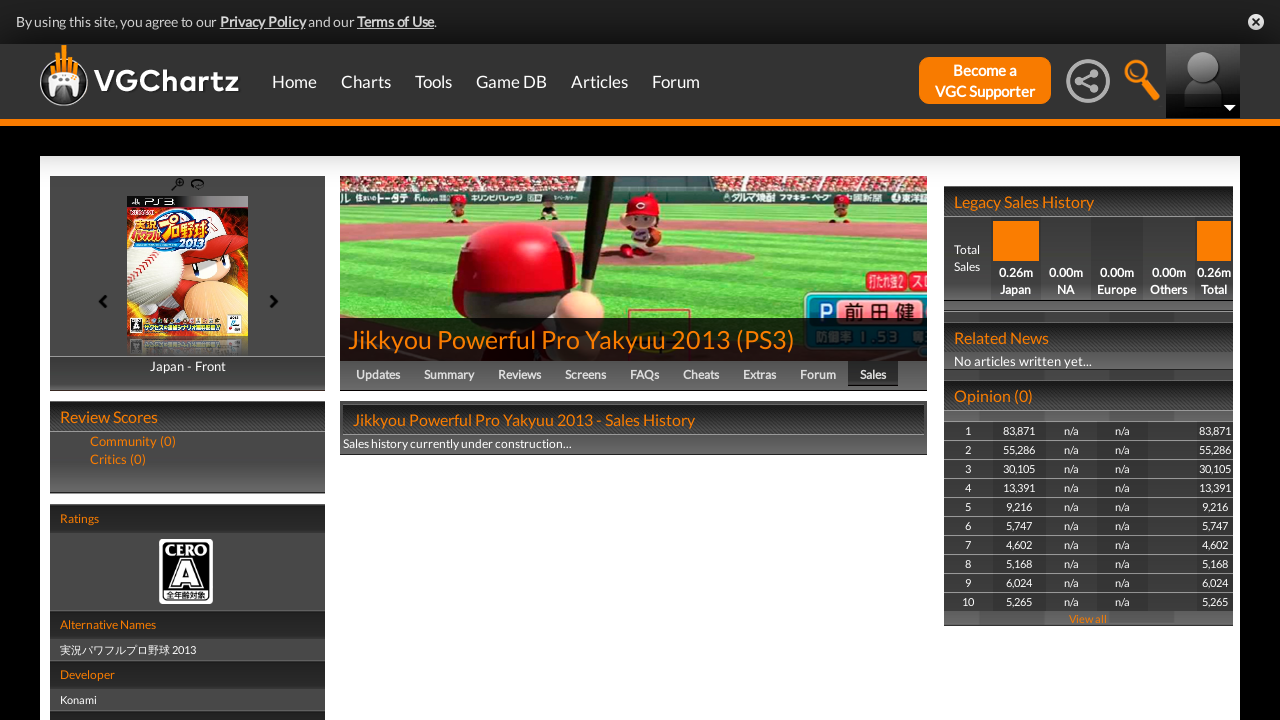

--- FILE ---
content_type: text/html; charset=UTF-8
request_url: https://www.vgchartz.com/game/74991/jikkyou-powerful-pro-yakyuu-2013/sales
body_size: 15876
content:
<!DOCTYPE html>
<html id="XF" lang="en-US" dir="LTR" itemscope>
  <head>
    <title>Jikkyou Powerful Pro Yakyuu 2013 for PlayStation 3</title>

    <base href="https://www.vgchartz.com/" />    
		<meta content="text/html; charset=UTF-8" http-equiv="Content-type"/>
    <meta name="viewport" content="user-scalable=no, width=device-width, initial-scale=1.0" />    <meta name="apple-mobile-web-app-capable" content="yes" />
    <meta http-equiv="X-UA-Compatible" content="IE=Edge" />
    <meta http-equiv="Content-Security-Policy" content="upgrade-insecure-requests" />
    <meta name="google-site-verification" content="4J-ohFOExhky4T8zKx5Nz04hdjbaxo52B6qVrLlM8o0" />
	
    
    <link rel="apple-touch-icon" sizes="180x180" href="https://www.vgchartz.com/favicons/apple-touch-icon.png?v=2bBk5raKpY">
    <link rel="icon" type="image/png" sizes="32x32" href="https://www.vgchartz.com/favicons/favicon-32x32.png?v=2bBk5raKpY">
    <link rel="icon" type="image/png" sizes="192x192" href="https://www.vgchartz.com/favicons/android-chrome-192x192.png?v=2bBk5raKpY">
    <link rel="icon" type="image/png" sizes="16x16" href="https://www.vgchartz.com/favicons/favicon-16x16.png?v=2bBk5raKpY">
    <link rel="manifest" href="https://www.vgchartz.com/favicons/site.webmanifest?v=2bBk5raKpY">
    <link rel="mask-icon" href="https://www.vgchartz.com/favicons/safari-pinned-tab.svg?v=2bBk5raKpY" color="#5bbad5">
    <link rel="shortcut icon" href="https://www.vgchartz.com/favicons/favicon.ico?v=2bBk5raKpY">
    <meta name="msapplication-TileColor" content="#00aba9" />
    <meta name="msapplication-TileImage" content="https://www.vgchartz.com/favicons/mstile-144x144.png?v=2bBk5raKpY" />
    <meta name="msapplication-config" content="https://www.vgchartz.com/favicons/browserconfig.xml?v=2bBk5raKpY" />
    <meta name="theme-color" content="#ffffff" />
    <meta name="description" content="VGChartz - extensive game chart coverage, including sales data, news, reviews, forums, & game database for PS5, Xbox Series, Nintendo Switch & PC" />
	<meta name="keywords" content="vgchartz.com, sales, videogames, charts, software, news, reviews, forums" />
    <meta name="author" content="" />

    <!-- Google / Search Engine Tags -->
    <meta itemprop="name" content="Jikkyou Powerful Pro Yakyuu 2013 for PlayStation 3" />
    <meta itemprop="description" content="VGChartz - extensive game chart coverage, including sales data, news, reviews, forums, & game database for PS5, Xbox Series, Nintendo Switch & PC" />

   <!-- To Do >
	 <link rel="canonical" href="">
	   
    <meta property="fb:page_id" content="">
    <meta property="og:image" content="">
    <meta property="og:url" content="">
    <meta property="og:site_name" content="">

    <meta name="twitter:card" content="summary">?
    <meta name="twitter:url" content="">
    <meta name="twitter:image" content="">
    <meta name="twitter:site" content="">
   -->

    <!-- Facebook Meta Tags -->
	<meta property="og:site_name" content="VGChartz" />
    <meta property="og:url" content="https://www.vgchartz.com" />
    <meta property="og:type" content="website" />
    <meta property="og:title" content="Jikkyou Powerful Pro Yakyuu 2013 for PlayStation 3" />
	<meta property="og:image" content="https://www.vgchartz.com/assets/images/vgchartz-logo-horizontal.png" />
    <meta property="og:description" content="VGChartz - extensive game chart coverage, including sales data, news, reviews, forums, & game database for PS5, Xbox Series, Nintendo Switch & PC" />


    <!-- Twitter Meta Tags -->
	<meta name="twitter:card" content="summary" />
	<meta name="twitter:creator" content="@VGChartz" />
    <meta name="twitter:title" content="Jikkyou Powerful Pro Yakyuu 2013 for PlayStation 3" />
	<meta name="twitter:image" content="https://www.vgchartz.com/assets/images/vgchartz-logo-horizontal.png" />
    <meta name="twitter:description" content="VGChartz - extensive game chart coverage, including sales data, news, reviews, forums, & game database for PS5, Xbox Series, Nintendo Switch & PC" />

  <link rel="stylesheet" href="https://www.vgchartz.com/assets/bootstrap3/css/bootstrap.min.css?assetVersion=1.99037"  type="text/css" />
  <link rel="stylesheet" href="https://www.vgchartz.com/assets/bootstrap3/css/bootstrap-theme.min.css?assetVersion=1.99037"  type="text/css" />     
  <link rel="stylesheet" href="https://www.vgchartz.com/assets/css/mocassin.css?assetVersion=1.99037"  type="text/css" />
  <link rel="stylesheet" href="https://www.vgchartz.com/assets/css/mocassin-r.css?assetVersion=1.99037"  type="text/css" />
  <link rel="stylesheet" href="https://www.vgchartz.com/assets/css/hover-min.css?assetVersion=1.99037"  type="text/css" />
  <link rel="stylesheet" href="https://www.vgchartz.com/articles/adminnew/assets/css/jquery.autocomplete.css?assetVersion=1.99037"  type="text/css" />
  <link rel="stylesheet" href="https://www.vgchartz.com/assets/css/jquery-1.12.0-rc.1-ui.css?assetVersion=1.99037"  type="text/css" />
	<link rel="stylesheet" href="https://www.vgchartz.com/assets/css/jquery-1.12.1-ui.css?assetVersion=1.99037"  type="text/css" />
  <link rel="stylesheet" href="https://www.vgchartz.com/assets/css/font-lato.css?assetVersion=1.99037"  type="text/css" />
  <link rel="stylesheet" href="https://www.vgchartz.com/assets/css/jPaginator.css?assetVersion=1.99037" type="text/css" />
  <link rel="stylesheet" href="https://www.vgchartz.com/assets/css/jquery.alerts.css?assetVersion=1.99037" type="text/css" />
  <link rel="stylesheet" href="https://www.vgchartz.com/assets/css/slidebars/slidebars.min.css?assetVersion=1.99037" type="text/css">
  <link rel="stylesheet" href="https://www.vgchartz.com/assets/css/gc-settings.css?assetVersion=1.99037" type="text/css" />
  <link rel="stylesheet" href="https://gamrconnect.vgchartz.com/gcadmin/assets/css/gc-admin.css?assetVersion=1.99037" type="text/css" />
  <link rel="stylesheet" href="https://www.vgchartz.com/assets/css/bootstrap-select.min.css?assetVersion=1.99037" type="text/css" />
  <link rel="stylesheet" href="https://www.vgchartz.com/assets/css/bootstrapSelect.css?assetVersion=1.99037" type="text/css" />
	<link rel="stylesheet" href="https://www.vgchartz.com/assets/css/bootstrap-datepicker3.standalone.css?assetVersion=1.99037" type="text/css" />
 	<link rel="stylesheet" href="https://www.vgchartz.com/assets/css/jquery.popr.css?assetVersion=1.99037" type="text/css" />
 	<link rel="stylesheet" href="https://www.vgchartz.com/assets/css/netliva_switch.css?assetVersion=1.99037" type="text/css" />
	<link rel="stylesheet" href="https://www.vgchartz.com/assets/css/colorbox.css?assetVersion=1.99037" type="text/css" />
	<link class="vgc-theme" data-css="gc-dashboard" rel="stylesheet" href="https://www.vgchartz.com/assets/css/gc-dashboard_standard.css?assetVersion=1.99037" type="text/css" />
  <link class="vgc-theme" data-css="scrolltabs" rel="stylesheet" href="https://www.vgchartz.com/assets/css/scrolltabs_standard.css?assetVersion=1.99037" type="text/css" />			
  <link class="vgc-theme" data-css="vgc-tabs" rel="stylesheet" href="https://www.vgchartz.com/assets/css/vgc-tabs_standard.css?assetVersion=1.99037" type="text/css" />
  <link class="vgc-theme" data-css="master-v3c" rel="stylesheet" href="https://www.vgchartz.com/assets/css/master-v3c_standard.css?assetVersion=1.99037" type="text/css" />
  <link class="vgc-theme" data-css="gc-forums" rel="stylesheet" href="https://www.vgchartz.com/assets/css/gc-forums_standard.css?assetVersion=1.99037" type="text/css" />
  <link class="vgc-theme" data-css="gc-forums-responsive" rel="stylesheet" href="https://www.vgchartz.com/assets/css/gc-forums-responsive_standard.css?assetVersion=1.99037" type="text/css" />
  <link class="vgc-theme" data-css="main" rel="stylesheet" href="https://www.vgchartz.com/assets/css/main_standard.css?assetVersion=1.99037" type="text/css" />
  <link class="vgc-theme" data-css="gc-master" rel="stylesheet" href="https://www.vgchartz.com/assets/css/gc-master_standard.css?assetVersion=1.99037" type="text/css" />
  <link class="vgc-theme" data-css="gc-master-responsive" rel="stylesheet" href="https://www.vgchartz.com/assets/css/gc-master-responsive_standard.css?assetVersion=1.99037" type="text/css" />
  <link class="vgc-theme" data-css="hpSalesBox-v2" rel="stylesheet" href="https://www.vgchartz.com/assets/css/hpSalesBox-v2_standard.css?assetVersion=1.99037" type="text/css" />
	<link rel="stylesheet" href="https://www.vgchartz.com/assets/css/ui-lightness/jquery-ui-1.8.1.custom.css" type="text/css" />
  <link rel="stylesheet" href="https://www.vgchartz.com/assets/css/global_footer.css?assetVersion=1.99037" type="text/css" />
    <style>
      .spoiler {
        border: 1px solid #ff0000;
        background-color: #f5f5f5;;
        border-radius: 5px;
        margin-top: 5px;
        margin-bottom: 5px;
      }
      .spoiler:hover {
        background-color: white;
      }
      .spoiler-toggle {
        font-weight: bold;
        cursor: default;
        padding: 5px;
        font-size: 12px;
        color: #ff0000;
      }
      .spoiler-text {
        padding: 5px;
      }
    </style><link href="https://www.vgchartz.com/assets/css/croppie.css?assetVersion=1.99037" type="text/css" rel="stylesheet" />
		    <link href="https://www.vgchartz.com/assets/css/gamePg_standard.css?assetVersion=1.99037" type="text/css" rel="stylesheet" />  <link href="https://www.vgchartz.com/assets/css/boxart.css?assetVersion=1.99037" type="text/css" rel="stylesheet" />
        <link href="https://fonts.googleapis.com/css?family=Merriweather:700" rel="stylesheet">
        <link href="https://www.vgchartz.com/assets/fine-uploader/fine-uploader-new.css?assetVersion=1.99037" rel="stylesheet">
				<link href="https://www.vgchartz.com/assets/css/galleria.css" rel="stylesheet" type="text/css" media="screen">
				<style media="screen,projection" type="text/css">
	        .caption{
	          font-style:italic;
	          color:#887;
	        }
	        .demo{
	          position:relative;
	          text-align:center;
	          margin:3px;
	        }
	        .gallery_demo{
	          width:632px;
	          text-align:center;
	        }
	        .gallery_demo li{
	          width:68px;
	          height:50px;
	          border:3px double #111;
	          margin: 0 2px;
	          background:#000;
	        }
	        .gallery_demo li div{
	          left:140px
	        }
	        .gallery_demo li div .caption{
	          font:italic 0.7em/1.4 georgia,serif;
	        }
	        .galleria {
	          width:100%;
	          height:600px;
	        }
	        #main_image{
						margin:0 auto 10px auto;
						height:430px;
						width:630px;
						background:black;
						text-align:center;
					}
	        #main_image img{
						max-width:630px;
						max-height:400px;
						margin-bottom:10px;
						overflow:hidden;
					}
	        .info{
						text-align:left;
						width:620px;
						border-top:1px dotted #221;
						padding-top:10px;
					}
			  </style>
</head>


  <body >
      <!--scripts. Adverts AND adson. -->
      <!-- Venatus Market Ad-Manager (vgchartz.com) -->
      <script>
          (function(){
              document.write("<div id='vmv3-ad-manager' style='display:none'></div>");
              document.getElementById("vmv3-ad-manager").innerHTML="<iframe id='vmv3-frm' src='javascript:\"<html><body></body></html>\" width='0' height='0' data-mode='scan' data-site-id='5b11330346e0fb00017cd841'></iframe>";
              var a=document.getElementById("vmv3-frm");
              a=a.contentWindow?a.contentWindow:a.contentDocument;
              a.document.open();
              a.document.write("<script src='https://hb.vntsm.com/v3/live/ad-manager.min.js' type='text/javascript' async>" + "</scr" + "ipt>");
              a.document.close();
          })();
      </script>
      <!-- / Venatus Market Ad-Manager (vgchartz.com) -->	  
      <script src="https://www.vgchartz.com/assets/js/urchin.js"></script>
      <script>
          _uacct = "UA-2243248-1";
          urchinTracker();
      </script>
	  
      <script>
          var _qevents = _qevents || [];
          (function() {
              var elem = document.createElement("script");
              elem.src = (document.location.protocol == "https:" ? "https://secure" : "http://edge") + ".quantserve.com/quant.js";
              elem.async = true;
              elem.type = "text/javascript";
              var scpt = document.getElementsByTagName("script")[0];
              scpt.parentNode.insertBefore(elem, scpt);
          })();
          _qevents.push({
              qacct:"p-caA2vpL1Ek8_c"
          });
      </script>
	  
      <script>
          var _comscore = _comscore || [];
          _comscore.push({ c1: "2", c2: "6035334" });
          (function() {
              var s = document.createElement("script"), el = document.getElementsByTagName("script")[0]; 
	            s.async = true;
              s.src = (document.location.protocol == "https:" ? "https://sb" : "http://b") + ".scorecardresearch.com/beacon.js";
              el.parentNode.insertBefore(s, el);
          })();
      </script>
	  
      <script src="https://www.vgchartz.com/assets/js/vgcfunctions.js?assetVersion=1.99037"></script>
      <script src="https://www.vgchartz.com/assets/js/functions_v4.js?assetVersion=1.99037"></script>
      <script src="https://www.vgchartz.com/assets/js/jquery-3.4.1.min.js"></script>
       	
      <script>
	        jQuery.browser = {};
	  	    (function () {
	  	        jQuery.browser.msie = false;
	  	        jQuery.browser.version = 0;
	  	        if (navigator.userAgent.match(/MSIE ([0-9]+)\./)) {
	  	            jQuery.browser.msie = true;
	  	            jQuery.browser.version = RegExp.$1;
	  	        }
	  	    })();
	    </script>
	
      <script src="https://www.vgchartz.com/assets/bootstrap3/js/bootstrap.min.js?assetVersion=1.99037"></script>
			<script src="https://www.vgchartz.com/assets/js/jquery-1.12.1-ui.js?assetVersion=1.99037"></script>	 
      <script src="https://www.vgchartz.com/assets/js/fontawesome.js?assetVersion=1.99037"></script>
      <script src="https://www.vgchartz.com/assets/js/jquery.alerts.js?assetVersion=1.99037"></script>
      <script src="https://www.vgchartz.com/assets/js/autoresize.jquery.min.js?assetVersion=1.99037"></script>
      <script src="https://www.vgchartz.com/assets/js/jPaginator.min.js?assetVersion=1.99037"></script>
      <script src="https://www.vgchartz.com/assets/js/mocassin.js?assetVersion=1.99037"></script> 
      <script src="https://www.vgchartz.com/assets/js/tinymce/js/tinymce/jquery.tinymce.min.js?assetVersion=1.99037"></script>
			<script src="https://www.vgchartz.com/assets/js/jquery.validate.min.js?assetVersion=1.99037"></script> 
			
      <script src="https://www.vgchartz.com/assets/js/sweetalert.min.js"></script>
      <script src="https://www.vgchartz.com/assets/js/jquery-migrate-3.3.0.min.js"></script>
      <script src="https://www.vgchartz.com/assets/js/jquery.popr.js?assetVersion=1.99037"></script>
	    <script src="https://www.vgchartz.com/assets/js/jquery.tools.min.js?assetVersion=1.99037"></script>
	    <script src="https://www.vgchartz.com/assets/js/jquery.scrolltabs.js?assetVersion=1.99037"></script>
      <script src="https://www.vgchartz.com/assets/js/jquery.mousewheel.js?assetVersion=1.99037"></script>
			<script src="https://www.vgchartz.com/assets/js/bootstrap-select.js?assetVersion=1.99037"></script>
			<script src="https://www.vgchartz.com/assets/js/bootstrap-datepicker.min.js?assetVersion=1.99037"></script>
			<script src="https://www.vgchartz.com/assets/js/netliva_switch.js?assetVersion=1.99037"></script>

      <script>
        $(document).ready(function(){		$("#mobile-menu-icon").on("click", function(){
              $("#mainMenu").toggleClass("visible");
          });
          $(".hasSubMenu").on("click", function(){
              if ($("#mainMenu").hasClass("visible")) {
                  $(this).parent().toggleClass("hover");
                  if ($(this).hasClass("no-heading")){
                      $(this).parent().children().find("div.links").toggleClass("hover");
                  }
              }
          });
          $(".subMenu .heading>a").on("click", function(){
              console.log($(this).parent().parent().children("div.links").html());
              $(this).parent().parent().children("div.links").toggleClass("hover");
          });
          $("#buddyTabsList").find("a").click(function (e) {
              e.preventDefault();
              $(this).tab("show");
          });
          $("#buddyIconImg").on("click", function(){
              console.log("viewport", $(window).width());
              if ($(window).width() < 992){
                  $("#buddyContainer").removeClass("detached narrow").css("top", "inherit").css("left", "inherit");
                  console.log($("#buddyContainer").css("top"));
                  $("#detach-buddy").removeClass("fa-times").addClass("fa-external-link");
              }
          });
          $("#detach-buddy").on("click", function(){
              $detachButton = $(this);
              $buddyContainer = $("#buddyContainer");
              $buddyContainer.toggleClass("detached");
              $("#mainContainerSub").toggleClass("detached");
              $("#buddyIconBox").toggleClass("detached");
              if ($buddyContainer.hasClass("detached")){
                  $buddyContainer.addClass("narrow");
                  $buddyContainer.attr("style", "top: 90px;");
                  $detachButton.removeClass("fa-external-link").addClass("fa-times");
              } else {
                  $buddyContainer.attr("style", "");
                  $buddyContainer.removeClass("narrow");
                  $detachButton.removeClass("fa-times").addClass("fa-external-link");
              }
              save_position();
          });
          $("#buddy-size").on("click", function(){
              $(this).parents("#buddyContainer").toggleClass("narrow");
              save_position();
          });
          $("#buddyContainer").find(".buddyHeader").on("mousedown", function(e) {
              $buddyBox = $(this).parent();
              oldLeft = e.pageX;
              oldTop = e.pageY;
              oldElementLeft = $(".buddyHeader").offset().left;
              oldElementTop = $(".buddyHeader").offset().top;
              if ($buddyBox.hasClass("detached")) {
                  $buddyBox.addClass("draggable").on("mousemove", function (e) {
                      offsetLeft = oldLeft - e.pageX;
                      offsetTop = oldTop - e.pageY;

                      $(".draggable").offset({
                          top: oldElementTop - offsetTop,
                          left: oldElementLeft - offsetLeft
                      }).on("mouseup", function () {
                          $buddyBox.removeClass("draggable");
                          $buddyBox.unbind();
                      });
                  });
              }
              e.preventDefault();
          }).on("mouseup", function() {
              $(".draggable").unbind();
              $(".draggable").removeClass("draggable");
              save_position();
          });
          $("#socialMediaIconBox").on("click", function(){
              $("#subBar").hide();
              $("#subBarSearch").hide();
              $("#subBarSocial").slideDown(500);
          });
          $("#searchIconBox").on("click", function(){
              $("#subBar").hide();
              $("#subBarSocial").hide();
              $("#subBarSearch").slideDown(500);
          });
					
					$("#blue-theme").on("click", function(){
						$(".vgc-theme").each(function() {
							cssFile=$(this).data("css");
							cssBClass=cssFile + "_blue";
							cssDClass=cssFile + "_dark";
							if ($("." + cssBClass).length > 0)
                $("." + cssBClass).prop("disabled", false);
							else {
								cssPath=$(this).attr("href");
								cssPath=cssPath.substr(0, cssPath.lastIndexOf("/")) + "/";                                
							  $("<link class='" + cssBClass + "' href='" + cssPath + cssFile + "_blue.css?assetVersion=1.99037' rel='stylesheet'>").appendTo("head"); 
							}
							if ($("." + cssDClass).length > 0)
							  $("." + cssDClass).prop("disabled", true);
						});
						$("#searchIconBox img").attr("src", "https://www.vgchartz.com/assets/images/search-icon_blue.png");
						if($(".shipchart_3ds").length)
						  $(".shipchart_3ds").attr("src", "https://www.vgchartz.com//images/3DS_console.png");
						$.ajax({
							type: "GET",
							url: "https://www.vgchartz.com/assets/includes/responsive/set_sitetheme.php", 
							data: {sitetheme: 2},
							dataType: "jsonp"
						});
					});
					
					$("#dark-theme").on("click", function(){
						$(".vgc-theme").each(function() {
							cssFile=$(this).data("css");
							cssBClass=cssFile + "_blue";
							cssDClass=cssFile + "_dark";
							if ($("." + cssDClass).length > 0)
                $("." + cssDClass).prop("disabled", false);
							else {
								cssPath=$(this).attr("href");
								cssPath=cssPath.substr(0, cssPath.lastIndexOf("/")) + "/";                            
							  $("<link class='" + cssDClass + "' href='" + cssPath + cssFile + "_dark.css?assetVersion=1.99037' rel='stylesheet'>").appendTo("head");
							}
							if ($("." + cssBClass).length > 0)
							  $("." + cssBClass).prop("disabled", true);
						});
						$("#searchIconBox img").attr("src", "https://www.vgchartz.com/assets/images/search-icon.png");
						if($(".shipchart_3ds").length)
						  $(".shipchart_3ds").attr("src", "https://www.vgchartz.com//images/3DS_console_dark.png");
						$.ajax({
							type: "GET",
							url: "https://www.vgchartz.com/assets/includes/responsive/set_sitetheme.php", 
							data: {sitetheme: 1},
							dataType: "jsonp"
						});
					});
					
					$("#standard-theme").on("click", function(){
						$(".vgc-theme").each(function() {
							cssFile=$(this).data("css");
							cssBClass=cssFile + "_blue";
							cssDClass=cssFile + "_dark";							
							if ($("." + cssDClass).length > 0)
                $("." + cssDClass).prop("disabled", true);
							if ($("." + cssBClass).length > 0)
                $("." + cssBClass).prop("disabled", true);	
						});	
						$("#searchIconBox img").attr("src", "https://www.vgchartz.com/assets/images/search-icon.png");
						if($(".shipchart_3ds").length)
						  $(".shipchart_3ds").attr("src", "https://www.vgchartz.com//images/3DS_console.png");
						$.ajax({
							type: "GET",
							url: "https://www.vgchartz.com/assets/includes/responsive/set_sitetheme.php", 
							data: {sitetheme: 0},
							dataType: "jsonp"
						});				
				  });
											
          $(window).resize(function() {
              lineLoop("lines", 5);
          });		
        
          $(function(){
              $(".spoiler-text").hide();
              $(".spoiler-toggle").click(function(){
                  $(this).next().toggle();
              }); // end spoiler-toggle
          }); // end function
					        
          function save_position(){
              detached = ($("#buddyContainer").hasClass("detached")) ? 1 : 0;
              narrow = ($("#buddyContainer").hasClass("narrow")) ? 1 : 0;
              topPosition = $("#buddyContainer").css("top");
              leftPosition = $("#buddyContainer").css("left");
              $.ajax({
                  method: "post",
                  url: "https://gamrconnect.vgchartz.com/assets/handlers/save_position.php",
                  data: ({
                      "userid" : 0,
                      "detached" : detached,
                      "narrow" : narrow,
                      "topPosition" : topPosition,
                      "leftPosition" : leftPosition
                  }),
                  success: function(data) {
                    //Nothing
                  }
              });
          }
					
          function calculateLineCount(element, i) {
              var textHeight = element.css("height")
              document.getElementById("figcaption" + i.toString()).style.bottom= (textHeight);
              return true
          }
	
          function lineLoop(elementId, num) {
              for (i=0; i < num; i++) {
                  elem=elementId + i.toString();
                  if (document.getElementById(elem)!=null) {
                      calculateLineCount($("#" + elem), i);
                  }
              }
          }
		
          //#lines are used in "top 5" articles heading on front page
          //function is used to calculate number of lines based upon height
          lineLoop("lines", 5);

          //this functionality allows for any <th> heading to become "sortable"
          var getCellValue = function(tr, idx){ 
              return tr.children[idx].dataset.value || tr.children[idx].innerText || tr.children[idx].textContent; 
          };
          var comparer = function(idx, asc) { 
              return function(a, b) {
                  return function(v1, v2) {
                      return v1 !== "" && v2 !== "" && !isNaN(v1) && !isNaN(v2) ? v1 - v2 : v1.toString().localeCompare(v2);
                  }(getCellValue(asc ? a : b, idx), getCellValue(asc ? b : a, idx));
              }
          };
					
          // do the work...
          Array.prototype.slice.call(document.querySelectorAll("th")).forEach(function(th) { 
              th.addEventListener("click", function() {
                  var table = th.parentNode
                  while(table.tagName.toUpperCase() != "TABLE") 
                      table = table.parentNode;
                  Array.prototype.slice.call(table.querySelectorAll("tr:nth-child(n+2)"))
                  .sort(comparer(Array.prototype.slice.call(th.parentNode.children).indexOf(th), this.asc = !this.asc))
                  .forEach(function(tr) { 
                      table.appendChild(tr) 
                  });
              })
          });
						
        }); // end document ready			
    </script>
        <script src="https://www.vgchartz.com/assets/js/jquery.flip.js?assetVersion=1.99037"></script>
        <script type="text/javascript" src="https://www.vgchartz.com/assets/js/galleria/galleria.js?assetVersion=1.99037"></script>
        <script type="text/javascript" src="https://www.vgchartz.com/assets/js/gamedatabase.js?assetVersion=1.99037"></script>
        <script type="text/javascript" src="https://www.vgchartz.com/assets/js/croppie.js?assetVersion=1.99037"></script>
        <script type="text/javascript" src="https://www.vgchartz.com/assets/fine-uploader/jquery.fine-uploader.js?assetVersion=1.99037"></script>  <script type="text/template" id="qq-template-manual-trigger">
          <div class="qq-uploader-selector qq-uploader" qq-drop-area-text="Drop files here">
            <div class="qq-total-progress-bar-container-selector qq-total-progress-bar-container">
                <div role="progressbar" aria-valuenow="0" aria-valuemin="0" aria-valuemax="100" class="qq-total-progress-bar-selector qq-progress-bar qq-total-progress-bar"></div>
            </div>
            <div class="qq-upload-drop-area-selector qq-upload-drop-area" qq-hide-dropzone>
                <span class="qq-upload-drop-area-text-selector"></span>
            </div>
            <div class="buttons">
                <div class="qq-upload-button-selector qq-upload-button">
                    <div>Select files</div>
                </div>
                <button type="button" id="trigger-upload" class="btn-primary">
                    <i class="icon-upload icon-white"></i> Upload
                </button>
            </div>
            <span class="qq-drop-processing-selector qq-drop-processing">
                <span>Processing dropped files...</span>
                <span class="qq-drop-processing-spinner-selector qq-drop-processing-spinner"></span>
            </span>
            <ul class="qq-upload-list-selector qq-upload-list" aria-live="polite" aria-relevant="additions removals">
                <li>
                    <div class="qq-progress-bar-container-selector">
                        <div role="progressbar" aria-valuenow="0" aria-valuemin="0" aria-valuemax="100" class="qq-progress-bar-selector qq-progress-bar"></div>
                    </div>
                    <span class="qq-upload-spinner-selector qq-upload-spinner"></span>
                    <img class="qq-thumbnail-selector" qq-max-size="100" qq-server-scale>
                    <span class="qq-upload-file-selector qq-upload-file"></span>
                    <span class="qq-upload-size-selector qq-upload-size"></span>
                    <button type="button" class="qq-btn qq-upload-cancel-selector qq-upload-cancel">Cancel</button>
                    <button type="button" class="qq-btn qq-upload-retry-selector qq-upload-retry">Retry</button>
                    <span role="status" class="qq-upload-status-text-selector qq-upload-status-text"></span>
                </li>
            </ul>

            <dialog class="qq-alert-dialog-selector">
                <div class="qq-dialog-message-selector"></div>
                <div class="qq-dialog-buttons">
                    <button type="button" class="qq-cancel-button-selector">Close</button>
                </div>
            </dialog>

            <dialog class="qq-confirm-dialog-selector">
                <div class="qq-dialog-message-selector"></div>
                <div class="qq-dialog-buttons">
                    <button type="button" class="qq-cancel-button-selector">No</button>
                    <button type="button" class="qq-ok-button-selector">Yes</button>
                </div>
            </dialog>

            <dialog class="qq-prompt-dialog-selector">
                <div class="qq-dialog-message-selector"></div>
                <input type="text">
                <div class="qq-dialog-buttons">
                    <button type="button" class="qq-cancel-button-selector">Cancel</button>
                    <button type="button" class="qq-ok-button-selector">Ok</button>
                </div>
            </dialog>
          </div>
        </script><div class="notification-banner" data-banner-type="ccpa">                        
	<div class="notification-banner-inner">               
		<span class="notification-banner-text">By using this site, you agree to our 
			<a href="https://www.beta.vgchartz.com/privacy-policy.php">Privacy Policy</a> and our 
			<a href="https://www.beta.vgchartz.com/terms-of-use.php">Terms of Use</a>.
		</span>                        
		<a class="notification-banner-close">Close</a>                    
	</div>
</div>
<script>
	$(document).ready(function(){
	  $(".notification-banner-close").on("click", function (e){
			$.ajax({
			  url: "https://www.vgchartz.com/assets/includes/responsive/notification_ack.php",
			  dataType: "jsonp"
			});			
	    $(".notification-banner").css("display", "none");
	  });
	});
</script>

 
    <noscript>
        <div style="display:none;">
        <img src="//pixel.quantserve.com/pixel/p-caA2vpL1Ek8_c.gif" style="border: 0;" height="1" width="1" alt="Quantcast"/>
        </div>
    </noscript>
    <noscript>
        <img src="https://b.scorecardresearch.com/p?c1=2&c2=6035334&cv=2.0&cj=1" />
    </noscript>

<div id="topNav">
        <style>

    div.scroll {
        overflow-x: scroll;
        overflow-y: hidden;
    }
    </style>

    <div class="container-fluid" id="menuContainer">
        <div id="menuSubContainer">
            <div class="table-layout" id="menu">
                <div class="table-cell fixed-width-205">
                    <a href="https://www.vgchartz.com/"><img src="https://www.vgchartz.com/assets/images/vgchartz-logo-horizontal.png" alt="horizontal logo" id="logo-horizontal" /></a>
                    <a href="https://www.vgchartz.com/"><img src="https://www.vgchartz.com/assets/images/vgchartz-logo-only.png" alt="logo" id="logo-only" /></a>
                </div>
                <div class="table-cell">
                    <div id="mobile-menu-icon-box" role="navigation">
		            <img src="https://www.vgchartz.com/assets/images/menu-icon.png" alt="menu icon" id="mobile-menu-icon" />
		    </div>
                    <div id="mainMenuContainer"><ul id="mainMenu" class="nav" role="navigation">
                            <li><a href="https://gamrconnect.vgchartz.com/">Home</a></li>
                            <li>
                                <a href="https://www.vgchartz.com/analysis/platform_totals/	                                " class="hasSubMenu">Charts</a>

				
                                <div class="subMenuArrow"><img src="https://www.vgchartz.com/assets/images/sub-menu-arrow.gif" alt="menu arrow" /></div>
                                <div class="subMenuWrapper charts">
                                    <div class="subMenu table-layout">
                                        <div class="table-row">
                                            <div class="heading table-cell-desktop" role="navigation">
                                                <a href="#">Latest Charts</a>
                                            </div>
                                            <div class="col-md-12 links first">
                                                <div class="row">
                                                    <div class="col-md-6">
                                                        <ul>
                                                            <li><a href="https://www.vgchartz.com/tools/hw_date.php">Hardware</a></li>
                                                        </ul>
                                                    </div>
                                                    <div class="col-md-6">
                                                        <ul>
                                                            <li><a href="https://www.vgchartz.com/articles/?category_story=Latest+Charts">Software</a></li>
                                                        </ul>
                                                    </div>
                                                </div>
                                            </div>
                                        </div>
                                        <div class="table-row">
                                            <div class="heading table-cell-desktop" role="navigation">
                                                <a href="#">Platform Totals</a>
                                            </div>
                                            <div class="links col-md-12">
                                                <ul>
                                                    <li><a href="https://www.vgchartz.com/charts/platform_totals/Hardware.php/">Hardware</a></li>
                                                    <li><a href="https://www.vgchartz.com/charts/platform_totals/Software.php/">Software</a></li>
                                                    <li><a href="https://www.vgchartz.com/charts/platform_totals/TieRatio.php/">Tie-Ratio</a></li>
                                                </ul>
                                            </div>
                                        </div>
                                        <div class="table-row">
                                            <div class="heading table-cell-desktop" role="navigation">
                                                <a href="#">Software</a>
                                            </div>
                                            <div class="links col-md-12">
                                                <ul>
                                                    <li><a href="https://www.vgchartz.com/gamedb/">Game Totals</a></li>
                                                </ul>
                                            </div>
                                        </div>
                                        <div class="table-row">
                                            <div class="heading table-cell-desktop" role="navigation">
                                                <a href="#">Legacy</a>
                                            </div>
                                            <div class="links col-md-12">
                                                <div class="row">
                                                    <div class="col-md-6">
                                                        <ul>
                                                            <li><a href="https://www.vgchartz.com/weekly/">Weekly Chart Index</a></li>
                                                            <li><a href="https://www.vgchartz.com/yearly/">Yearly Chart Index</a></li>
                                                        </ul>
                                                    </div>
                                                    <div class="col-md-6">
                                                        <ul>
                                                            <li><a href="https://www.vgchartz.com/preorders/">Pre-order Chart Index</a></li>
                                                        </ul>
                                                    </div>
                                                </div>
                                            </div>
                                        </div>
                                    </div>
                                </div>
                            </li>
                            <li>
<a href="https://www.vgchartz.com/tools/hw_date.php                                " class="hasSubMenu no-heading">Tools</a>
                                <div class="subMenuArrow"><img src="https://www.vgchartz.com/assets/images/sub-menu-arrow.gif" alt="menu arrow"  /></div>
                                <div class="subMenuWrapper tools">
                                    <div class="subMenu table-layout">
                                        <div class="table-row">
                                            <div class="col-md-12 links first">
                                                <ul>
                                                    <li><a href="https://www.vgchartz.com/tools/hw_date.php">Hardware by Date</a></li>
                                                    <li><a href="https://www.vgchartz.com/tools/hw_yoy.php">Hardware Year-on-Year</a></li>
                                                    <li><a href="https://www.vgchartz.com/tools/game_comparison.php">Game Comparison</a></li>
                                                    <li><a href="https://www.vgchartz.com/predictions/index.php">Prediction League</a></li>
                                                </ul>
                                            </div>
                                        </div>
                                    </div>
                                </div>
                            </li>
                            <li>
<a href="https://www.vgchartz.com/gamedb/                                " class="hasSubMenu">Game&nbsp;DB</a>
                                <div class="subMenuArrow"><img src="https://www.vgchartz.com/assets/images/sub-menu-arrow.gif" alt="menu arrow" /></div>
                                <div class="subMenuWrapper gameDB">
                                    <div class="subMenu table-layout">
                                        <div class="table-row">
                                            <div class="heading table-cell-desktop" role="navigation">
                                                <a href="#">Games</a>
                                            </div>
                                            <div class="col-md-12 links first">
                                                <div class="row">
                                                    
																	                <div class="col-md-6">
																	                    <ul>
                                                        </ul>
                                                    </div>                                                </div>
                                                <div class="row">
                                                    <div class="col-md-12 seeAll">
                                                        <a href="https://www.vgchartz.com/gamedb/">See All Games</a>
                                                    </div>
                                                </div>
                                            </div>
                                        </div>
                                        <div class="table-row">
                                            <div class="heading table-cell-desktop" role="navigation">
                                                <a href="#">Platforms</a>
                                            </div>
                                            <div class="links col-md-12">
                                                <div class="row">
                                                    <div class="col-md-6">
                                                        <ul>
                                                            <li><a href="https://www.vgchartz.com/games/games.php?console=NS2">Nintendo Switch 2</a></li>
                                                            <li><a href="https://www.vgchartz.com/games/games.php?console=PS5">PlayStation 5</a></li>
                                                            <li><a href="https://www.vgchartz.com/games/games.php?console=XS">Xbox Series X/S</a></li>
																														<li>&nbsp;</li>
                                                        </ul>
                                                    </div>
                                                    <div class="col-md-6">
                                                        <ul>
                                                            <li><a href="https://www.vgchartz.com/games/games.php?console=NS">Nintendo Switch</a></li>
                                                            <li><a href="https://www.vgchartz.com/games/games.php?console=PS4">PlayStation 4</a></li>
                                                            <li><a href="https://www.vgchartz.com/games/games.php?console=XOne">Xbox One</a></li>
                                                        </ul>
                                                    </div>
                                                </div>
                                                <div class="row">
                                                    <div class="col-md-12 seeAll">
                                                        <a href="https://www.vgchartz.com/analysis/platform_totals/">See All Platforms</a>
                                                    </div>
                                                </div>
                                            </div>
                                        </div>
                                        <div class="table-row">
                                            <div class="heading table-cell-desktop" role="navigation">
                                                <a href="#">Quick Links</a>
                                            </div>
                                            <div class="links col-md-12">
                                                <div class="row">
                                                    <div class="col-md-6">
                                                        <ul>
                                                            <li><a href="https://www.vgchartz.com/games/games.php?order=Popular">Popular Games</a></li>
                                                            <li><a href="https://www.vgchartz.com/games/games.php?order=Upcoming">Upcoming Releases</a></li>
                                                        </ul>
                                                    </div>
                                                    <div class="col-md-6">
                                                        <ul>
                                                            <li><a href="https://www.vgchartz.com/games/games.php?order=VGChartzScore">Top Rated</a></li>
                                                            <li><a href="https://www.vgchartz.com/games/games.php?order=LastAdded">Recently Added</a></li>
                                                        </ul>
                                                    </div>
                                                </div>
                                            </div>
                                        </div>
                                    </div>
                                </div>
                            </li>
                            <li>
<a href="https://www.vgchartz.com/articles/                                " class="hasSubMenu no-heading">Articles</a>
                                <div class="subMenuArrow"><img src="https://www.vgchartz.com/assets/images/sub-menu-arrow.gif" alt="menu arrow" /></div>
                                <div class="subMenuWrapper articles">
                                    <div class="subMenu table-layout">
                                        <div class="table-row">
                                            <div class="col-md-12 links first">
                                                <div class="row">
                                                    <div class="col-md-6">
                                                        <ul>
                                                            <li><a href="https://www.vgchartz.com/articles/?category_story=Article">Articles</a></li>
                                                            <li><a href="https://www.vgchartz.com/articles/?category_story=News">News</a></li>
                                                            <li><a href="https://www.vgchartz.com/articles/?category_story=Preview">Previews</a></li>
                                                            <li><a href="https://www.vgchartz.com/articles/?category_story=Latest+Charts">Charts</a></li>
                                                        </ul>
                                                    </div>
                                                    <div class="col-md-6">
                                                        <ul>
                                                            <li><a href="https://www.vgchartz.com/articles/?category_story=Review">Reviews</a></li>
                                                            <li><a href="https://www.vgchartz.com/articles/?category_story=User+Review">User Reviews</a></li>
                                                            <li><a href="https://www.vgchartz.com/articles/?category_story=Sales">Sales</a></li>
                                                            <li><a href="https://www.vgchartz.com/staff.php">Staff</a></li>
                                                        </ul>
                                                    </div>
                                                </div>
                                                <div class="row">
                                                    <div class="col-md-12 seeAll">
                                                        <a href="https://www.vgchartz.com/articles/">See all articles</a>
                                                    </div>
                                                </div>
                                            </div>
                                        </div>
                                    </div>
                                </div>
                            </li>
                            <li>
<a href="https://gamrconnect.vgchartz.com/forum-index.php#content                                " class="hasSubMenu">Forum</a>
                                <div class="subMenuArrow"><img src="https://www.vgchartz.com/assets/images/sub-menu-arrow.gif" alt="menu arrow" /></div>
                                <div class="subMenuWrapper forums">
                                    <div class="subMenu table-layout">
                                                                                <div class="table-row">
                                            <div class="heading table-cell-desktop" role="navigation">
                                                <a href="#">Members</a>
                                            </div>
                                            <div class="links col-md-12">
                                                <div class="row">
                                                    <div class="col-md-6">
                                                        <ul>
                                                            <li><a href="https://gamrconnect.vgchartz.com/members/">Browse Members</a></li>
                                                            <li><a href="https://gamrconnect.vgchartz.com/badges/">Badges</a></li>
                                                        </ul>
                                                    </div>
                                                    <div class="col-md-6">
                                                        <ul>
                                                            <li><a href="https://gamrconnect.vgchartz.com/leaderboard/">Badge Leaderboard</a></li>
                                                        </ul>
                                                    </div>
                                                </div>
                                            </div>
                                        </div>
                                        <div class="table-row">
                                            <div class="heading table-cell-desktop" role="navigation">
                                                <a href="#">Forums</a>
                                            </div>
                                            <div class="links col-md-12">
                                                <div class="row">
                                                    <div class="col-md-6">
                                                        <ul>
                                                            <li><a href="https://gamrconnect.vgchartz.com/forums.php#content">Hot Topics</a></li>
                                                            <li><a href="https://gamrconnect.vgchartz.com/forum-index.php#content">Forum Index</a></li>
                                                            <li><a href="https://gamrconnect.vgchartz.com/latest-topics.php#content">Latest Topics</a></li>
                                                        </ul>
                                                    </div>
                                                    <div class="col-md-6">
                                                        <ul>
                                                                                                                        <li><a href="https://gamrconnect.vgchartz.com/thread.php?id=247191#content">Forum Guidelines</a></li>
                                                        </ul>
                                                    </div>
                                                </div>
                                            </div>
                                        </div>
                                    </div>
                                </div>
                            </li>
                                                    </ul></div> <!-- end Div -->
                </div> <!-- table cell -->
                <div class="table-cell fixed-width-410">
                                            <div id="avatarBox">
                            <div id="avatarImg">
                                <a href="https://www.vgchartz.com/register.php"><img src="https://www.vgchartz.com/avatars/default.jpg" alt="default" /></a>
                            </div>
                            <div id="avatarOverlay"></div>	
                            <div id="userOptionBox">
		
                                <div id="menu_sub_content">
                                    <h4>Existing User Log In</h4>
                                    <form action="https://www.vgchartz.com/login.php" method="POST">
                                        <div class="network_login_text">Username:</div>
                                        <input class="network_login_input" type="text" name="l_username" />
                                        <div class="addClear"></div>
                                        <div class="network_login_text">Password:</div>
                                        <input class="network_login_input" type="password" name="l_password" />
                                        <div class="addClear"></div>
                                        <input type="submit" id="login_button" value="Log in" style="width: 60px; float: right;" />
                                    </form>
                                    <div class="addClear"></div>
                                    <button onClick="location.href='https://www.vgchartz.com/lostpass.php'" id="lost_password_network">Lost password?</button>
                                    <div class="addClear"></div>
                                    <div class="addClear"></div>
                                    <hr style="margin-top: 15px; margin-bottom: 20px;" />
                                    <h4>New User Registration</h4>
                                    <div style="float: left; position: relative;">
                                        <div class="header_avatar_thumbnail" style="max-width: 80px;"><a href="https://www.vgchartz.com/register.php"><img src="https://www.vgchartz.com/avatars/default_80x.jpg" alt="default" /></a></div>
                                    </div>

                                    <div style="float: right; width: 125px;">
                                        <div id="header_username_flag">
                                            <img src="https://www.vgchartz.com/assets/images/network_menu/username_arrow2.gif" alt="menu arrow" /><a href="https://www.vgchartz.com/register.php" id="header_username_link">Sign up today!</a>
                                        </div>
                                        <div class="addClear"></div>
                                        <div style="float: right; margin-top:10px">Register for a free account to gain full access to the VGChartz Network and join our thriving community.</div>
                                        <div class="addClear"></div>
                                        <button onClick="location.href='https://www.vgchartz.com/register.php'" id="get_started_network">Get Started</button>
                                        <div class="addClear"></div>
                                    </div>
                                    <div class="addClear"></div>
                                </div>
                            </div>
                        </div>
                                            <div id="searchIconBox"><img style="width:44px;" src="https://www.vgchartz.com/assets/images/search-icon.png" title="Search" alt="search" /></div>
                                          <div id="socialMediaIconBox"><img src="https://www.vgchartz.com/assets/images/social-media-icon.png" title="Social Media" alt="social media" /></div>
                    <div id="supporterBox"><a href="https://www.vgchartz.com/supporters.php">Become a<br/>VGC Supporter</a></div>                </div>
            </div>
        </div>

    </div>
    <div class="container-fluid" id="subBar">
    </div>        <div id="extraBarsWrapper">
        <div class="container-fluid" id="subBarSocial">
            <div id="menuSubContainer">
                <ul id="socialMedia">
                    <li><a href="https://feeds.feedburner.com/VGChartz" target="_blank"><img src="https://www.vgchartz.com/assets/images/rss-white.png" /></a></li>
                    <li><a href="https://www.facebook.com/VGChartz" target="_blank"><img src="https://www.vgchartz.com/assets/images/facebook-white.png" /></a></li>
                    <li><a href="https://plus.google.com/+Gamrreview/posts" target="_blank"><img src="https://www.vgchartz.com/assets/images/google-plus-white.png" /></a></li>
                    <li><a href="https://twitter.com/VGChartz" target="_blank"><img src="https://www.vgchartz.com/assets/images/twitter-white.png" /></a></li>
                </ul>
            </div>
        </div>
        <div class="container-fluid" id="subBarSearch">
            <div id="menuSubContainer" class="right">
                <div>
                    <form action="https://gamrconnect.vgchartz.com/search.php" method="get">
                        <input type="radio" name="s" id="searchTypeGames" value="games" checked="checked"><label for="searchTypeGames">&nbsp;Games</label>
                        <input type="radio" name="s" id="searchTypeUsers" value="users"><label for="searchTypeUsers">&nbsp;Users</label>
                        <input type="radio" name="s" id="searchTypeTopics" value="topics"><label for="searchTypeTopics">&nbsp;Topics</label>
                        <input type="text" name="q" id="master_search" placeholder="Search for user, game, topic...">&nbsp;
                        <input type="submit" name="submitSearch" id="submitSearch" value="Go">
                    </form>
                </div>
            </div>
        </div>
    </div>    </div>
	
<div class="mainOutsideContainer" style="flex: 1; overflow: auto!important;">

<div class="container-fluid" id="mainContainer">

            <div id="topAdContainer">
            <!-- 728_tag -->
<!-- Venatus Market Placement (VGChartz - Rich Media - 1x1) -->
<div class="vm-placement" data-id="5b11337246e0fb00011b4251" style="display:none"></div>
<!-- / Venatus Market Placement (VGChartz - Rich Media - 1x1) -->

<center>
<!-- Venatus Market Placement (VGChartz - 728x90 Dynamic - 728x90, 970x250, 970x90) -->
<div class="vm-placement" data-id="5b1133c846e0fb0001aa0bcd"></div>
<!-- / Venatus Market Placement (VGChartz - 728x90 Dynamic - 728x90, 970x250, 970x90) -->
</center>


        </div>
        <div id="mainContainerSub" ><div class="table-layout" style="background-color:white;">
        <div class="table-cell-desktop col-sm-12 col-md-12 col-xs-12" id="left_column" style="min-width:230px;"><div id="gameBoxartBox">
        <div id="zoomModal" class="zoomModal">
          <span class="zoomClose">&times;</span>
          <img class="zoom-content" id="zoomImage">
          <div id="zoomCaption"></div>
        </div>
        <center>
          <img class="left-img" src="/games/images/leftarrow.png" onclick="plusDivs(-1)" />
          <div id="card" class="card">
            <center>
              <img class="rotate-zoom" src="/games/images/zoom.png" />
              <img class="rotate-img" src="/games/images/rotate.png" />
              <div id="card"><div class="front" id="Japan" style="display:none;max-height:240px;">      
                    <div style="height:140px;width:150px;display:table-cell;vertical-align:bottom;text-align:center;">
                      <center>
                        <img class="real" id="real" style="max-height:140px;max-width:100%" src="https://www.vgchartz.com/games/boxart/full_3524193JapanFrontccc.jpg"/>
                      </center>
                    </div>
                    <div class="boxartwrap" style="height:100px;">
                      <center>
                        <img id="refl" style="max-height:140px;max-width:100%" src="https://www.vgchartz.com/games/boxart/full_3524193JapanFrontccc.jpg"/>
                      </center>
                    </div>
                    <p class="boxarttxt">Japan - Front</p>
                  </div><div class="back" id="Japan" style="display:none;max-height:240px;">   
                    <div style="height:140px;width:150px;display:table-cell;vertical-align:bottom;text-align:center;">
                      <center>   
                        <img class="real" id="real" style="max-height:140px;max-width:100%" src="/games/boxart/defaultboxart_rear.png"/>
                      </center>
                    </div>
                    <div class="boxartwrap" style="height:100px;">
                      <center>
                        <img id="refl" style="max-height:140px;max-width:100%" src="/games/boxart/defaultboxart_rear.png"/>
                      </center>
                    </div>
                    <p class="boxarttxt">Japan - Back</p>
                  </div>        </div>
            </center>
          </div>
          <img class="right-img" src="/games/images/rightarrow.png" onclick="plusDivs(1)" />
        </center>
      </div>
      <script type="text/javascript">
        var slideIndex = 1;
        showDivs(slideIndex);

        function plusDivs(n) {
          showDivs(slideIndex += n);
        }

        function showDivs(n) {
          var i;
          var x = document.getElementsByClassName("front");
          var y = document.getElementsByClassName("back");
          if (n > x.length) {
            slideIndex = 1;
          }    
          if (n < 1) {
            slideIndex = x.length;
          }
          for (i = 0; i < x.length; i++) {
            x[i].style.display = "none";  
          }
          if (n > y.length) {
            slideIndex = 1;
          }    
          if (n < 1) {
            slideIndex = y.length;
          }
          for (i = 0; i < y.length; i++) {
            y[i].style.display = "none";  
          }
          x[slideIndex-1].style.display = "block";  
          y[slideIndex-1].style.display = "block"; 
        }

        $("#card").flip({
          axis: "y",
          trigger: "manual"
        });

        $(".rotate-img").click(function(){
          $("#card").flip("toggle");
        });
        $(".rotate-zoom").click(function(){
          if ($("#card").data("flip-model").isFlipped) {
            var img = document.getElementsByClassName("back")[slideIndex-1].getElementsByClassName("real")[0];
            var caption= document.getElementsByClassName("back")[slideIndex-1].getElementsByClassName("boxarttxt")[0];
          }
          else {
            var img = document.getElementsByClassName("front")[slideIndex-1].getElementsByClassName("real")[0];
            var caption= document.getElementsByClassName("front")[slideIndex-1].getElementsByClassName("boxarttxt")[0];
          }
          var modal = document.getElementById("zoomModal");
          var modalImg = document.getElementById("zoomImage");
          var captionText = document.getElementById("zoomCaption");
          //alert(img.src);
          zoomModal.style.display = "block";
          modalImg.src = img.src;
          captionText.innerHTML = caption.innerHTML;
        });

        // Get the <span> element that closes the modal
        var span = document.getElementsByClassName("zoomClose")[0];
        // When the user clicks on <span> (x), close the modal
        span.onclick = function() { 
          zoomModal.style.display = "none";
        }
      </script><div id="gameOpinionBox"><h1>Review Scores</h1>  <div id="gamescore">
          <script>
            FormPage('/games/outgamescore.php','type=&id=74991','gamescore',0);
          </script>
        </div>
      </div><div id="gameGenInfoBox"><h2>Ratings</h2>
        <p>
          <center>  <img src="https://www.vgchartz.com/games/images/ratings/cero/CERO_a.png" height="65" align="middle"></img>&nbsp;  </center>
        </p><h2>Alternative Names</h2><p>&#x5B9F;&#x6CC1;&#x30D1;&#x30EF;&#x30D5;&#x30EB;&#x30D7;&#x30ED;&#x91CE;&#x7403; 2013</p><h2>Developer</h2><p>Konami</p><h2>Genre</h2><p>Sports</p><h2>Other Versions</h2><p><a href="/games/game.php?id=74989">PSP</a>, <a href="/games/game.php?id=74990">PSV</a></p><h2>Release Dates</h2><p><img src="/games/images/flagus.png" border="1"> <a href="#" onclick="FormPage('/games/releaseadd.php','id=74991&gameinfotot=1&region=America');return false;">(Add Date)</a><br /><img src="/games/images/flagja.png" border="1"> <a href="#" onclick="FormPage('/games/releaseadd.php','id=74991&gameinfotot=1&region=Japan');return false;">10/24/13</a> Konami Digital Entertainment <br /><img src="/games/images/flageu.png" border="1"> <a href="#" onclick="FormPage('/games/releaseadd.php','id=74991&gameinfotot=1&region=PAL');return false;">(Add Date)</a><br /></p><h2>Community Stats</h2>
      <p>
        <table cellpadding="1" cellspacing="3" name="communitystats" id="communitystats">
          <tr>
            <td style="width: 50%;"><a href="#" onclick="FormPage('/games/communitystats.php','id=74991&stattype=own','formcell');return false">Owners:</a></td>
            <td id="owntot" style="width: 25%;text-align: right;">0</td>    </tr>
          <tr>
            <td style="width: 50%;"><a href="#" onclick="FormPage('/games/communitystats.php','id=74991&stattype=favorite','formcell');return false">Favorite:</a></td>
            <td id="favtot" style="width: 25%;text-align: right;">0</td>    </tr>
          <tr>
            <td style="width: 50%;"><a href="#" onclick="FormPage('/games/communitystats.php','id=74991&stattype=track','formcell');return false">Tracked:</a></td>
            <td id="tracktot" style="width: 25%;text-align: right;">0</td>    </tr>
          <tr>
            <td style="width: 50%;"><a href="#" onclick="FormPage('/games/communitystats.php','id=74991&stattype=wish','formcell');return false">Wishlist:</a></td>
            <td id="wishtot" style="width: 25%;text-align: right;">0</td>    </tr>
          <tr>
            <td style="width: 50%;"><a href="#" onclick="FormPage('/games/communitystats.php','id=74991&stattype=play','formcell');return false">Now Playing:</a></td>
            <td id="playtot" style="width: 25%;text-align: right;">0</td>    </tr><tr><td>&nbsp;</td></tr></table>
    </p>
  </div>  </div>
        <div class="table-cell-desktop">
          <div class="row">
            <div class="col-md-8 col-sm-8 col-xs-12" id="middle_column">
              <div class="row" id="gameSplashBox" style="max-width:650px;">
                <div id="gameSplashImage" style="background-image:url(/games/banners/324410874991ccc.png);">             <h1><a href="https://www.vgchartz.com/game/74991/jikkyou-powerful-pro-yakyuu-2013/" class="white">Jikkyou Powerful Pro Yakyuu 2013</a> (<a href="/games/games.php?console=PS3" class="white">PS3</a>)</h1>
                </div>
                <div id="gameMenuBar"><div><a href="https://www.vgchartz.com/game/74991/jikkyou-powerful-pro-yakyuu-2013/">Updates</a></div><div><a href="https://www.vgchartz.com/game/74991/jikkyou-powerful-pro-yakyuu-2013/summary">Summary</a></div><div><a href="https://www.vgchartz.com/game/74991/jikkyou-powerful-pro-yakyuu-2013/reviews">Reviews</a></div><div><a href="https://www.vgchartz.com/game/74991/jikkyou-powerful-pro-yakyuu-2013/screenshots">Screens</a></div><div><a href="https://www.vgchartz.com/game/74991/jikkyou-powerful-pro-yakyuu-2013/faqs">FAQs</a></div><div><a href="https://www.vgchartz.com/game/74991/jikkyou-powerful-pro-yakyuu-2013/cheats">Cheats</a></div><div><a href="https://www.vgchartz.com/game/74991/jikkyou-powerful-pro-yakyuu-2013/extras">Extras</a></div><div><a href="https://www.vgchartz.com/game/74991/jikkyou-powerful-pro-yakyuu-2013/forum">Forum</a></div><div id="gameMenuBarOn"><a href="https://www.vgchartz.com/game/74991/jikkyou-powerful-pro-yakyuu-2013/sales">Sales</a></div></div>
      </div>
      <div id="formcell"><link href="http://vgchartz.com/includes/forumPg.css" type="text/css" rel="stylesheet" /><div id="gameBodyBox">
        	  <h1>Jikkyou Powerful Pro Yakyuu 2013 - Sales History</h1>
            		<div id="forumBody">Sales history currently under construction...</div></div>    </div>
        </div>
        <div class="col-md-4 col-sm-12 col-xs-12" id="right_column" style="min-width:280px;">
          <div class="row" style="margin-left:2px; margin-right:2px;">        <div id="rightAd">
            <!-- 300_tag -->
<center>
<!-- Venatus Market Placement (VGChartz - 300x250 Dynamic - 300x250, 300x600, 160x600) -->
<div class="vm-placement" data-id="5b11338e46e0fb0001909ec5"></div>
<!-- / Venatus Market Placement (VGChartz - 300x250 Dynamic - 300x250, 300x600, 160x600) -->
</center>

        </div>
  <div id="gameSalesBox">
              <h1>Legacy Sales History</h1>  <table style="width:100%;" cellspacing="0" cellpadding="0">
              <tr height="85">
                <td style="width:20%;" valign="center" id="salesHistoryHeaderA" style="font-size:7pt;">
                  Total Sales
                </td>
                <td style="width:20%;" valign="center" id="salesHistoryHeaderB">
                  <div id="salesBarContainer"><div id="salesBar" style="height:40px"></div></div>
                  <div><b>0.26m</b><br /><b>Japan</b></div>
                </td>
                <td style="width:20%;" valign="center" id="salesHistoryHeaderA">
                  <div id="salesBarContainer"><div id="salesBar" style="height:0px"></div></div>
                  <div><b>0.00m</b><br /><b>NA</b></div>
                </td>
                <td style="width:20%;" valign="center" id="salesHistoryHeaderB">
                  <div id="salesBarContainer"><div id="salesBar" style="height:0px"></div></div>
                  <div><b>0.00m</b><br /><b>Europe</b></div>
                </td>
                <td style="width:20%;" valign="center" id="salesHistoryHeaderA">
                  <div id="salesBarContainer"><div id="salesBar" style="height:0px"></div></div>
                  <div><b>0.00m</b><br /><b>Others</b></div>
                </td>
                <td style="width:20%;" valign="center" id="salesHistoryHeaderB">
                  <div id="salesBarContainer"><div id="salesBar" style="height:40px"></div></div>
                  <div><b>0.26m</b><br /><b>Total</b></div>
                </td>
              </tr>
            </table>
          </div>
          <div id="salesWeekly">
            <table style="width:100%;" cellpadding="2" cellspacing="0">
              <tr>
                <td width="20%" id="salesHistoryHeaderA" align="center">1</td>
                <td width="20%" id="salesHistoryHeaderB" align="center">83,871</td>
                <td width="20%" id="salesHistoryHeaderA" align="center">n/a</td>
                <td width="20%" id="salesHistoryHeaderB" align="center">n/a</td>
                <td width="20%" id="salesHistoryHeaderA" align="center"></td>
                <td width="20%" id="salesHistoryHeaderB" align="center">83,871</td>
              </tr>
              <tr>
                <td width="20%" id="salesHistoryHeaderA" align="center">2</td>
                <td width="20%" id="salesHistoryHeaderB" align="center">55,286</td>
                <td width="20%" id="salesHistoryHeaderA" align="center">n/a</td>
                <td width="20%" id="salesHistoryHeaderB" align="center">n/a</td>
                <td width="20%" id="salesHistoryHeaderA" align="center"></td>
                <td width="20%" id="salesHistoryHeaderB" align="center">55,286</td>
              </tr>
              <tr>
                <td width="20%" id="salesHistoryHeaderA" align="center">3</td>
                <td width="20%" id="salesHistoryHeaderB" align="center">30,105</td>
                <td width="20%" id="salesHistoryHeaderA" align="center">n/a</td>
                <td width="20%" id="salesHistoryHeaderB" align="center">n/a</td>
                <td width="20%" id="salesHistoryHeaderA" align="center"></td>
                <td width="20%" id="salesHistoryHeaderB" align="center">30,105</td>
              </tr>
              <tr>
                <td width="20%" id="salesHistoryHeaderA" align="center">4</td>
                <td width="20%" id="salesHistoryHeaderB" align="center">13,391</td>
                <td width="20%" id="salesHistoryHeaderA" align="center">n/a</td>
                <td width="20%" id="salesHistoryHeaderB" align="center">n/a</td>
                <td width="20%" id="salesHistoryHeaderA" align="center"></td>
                <td width="20%" id="salesHistoryHeaderB" align="center">13,391</td>
              </tr>
              <tr>
                <td width="20%" id="salesHistoryHeaderA" align="center">5</td>
                <td width="20%" id="salesHistoryHeaderB" align="center">9,216</td>
                <td width="20%" id="salesHistoryHeaderA" align="center">n/a</td>
                <td width="20%" id="salesHistoryHeaderB" align="center">n/a</td>
                <td width="20%" id="salesHistoryHeaderA" align="center"></td>
                <td width="20%" id="salesHistoryHeaderB" align="center">9,216</td>
              </tr>
              <tr>
                <td width="20%" id="salesHistoryHeaderA" align="center">6</td>
                <td width="20%" id="salesHistoryHeaderB" align="center">5,747</td>
                <td width="20%" id="salesHistoryHeaderA" align="center">n/a</td>
                <td width="20%" id="salesHistoryHeaderB" align="center">n/a</td>
                <td width="20%" id="salesHistoryHeaderA" align="center"></td>
                <td width="20%" id="salesHistoryHeaderB" align="center">5,747</td>
              </tr>
              <tr>
                <td width="20%" id="salesHistoryHeaderA" align="center">7</td>
                <td width="20%" id="salesHistoryHeaderB" align="center">4,602</td>
                <td width="20%" id="salesHistoryHeaderA" align="center">n/a</td>
                <td width="20%" id="salesHistoryHeaderB" align="center">n/a</td>
                <td width="20%" id="salesHistoryHeaderA" align="center"></td>
                <td width="20%" id="salesHistoryHeaderB" align="center">4,602</td>
              </tr>
              <tr>
                <td width="20%" id="salesHistoryHeaderA" align="center">8</td>
                <td width="20%" id="salesHistoryHeaderB" align="center">5,168</td>
                <td width="20%" id="salesHistoryHeaderA" align="center">n/a</td>
                <td width="20%" id="salesHistoryHeaderB" align="center">n/a</td>
                <td width="20%" id="salesHistoryHeaderA" align="center"></td>
                <td width="20%" id="salesHistoryHeaderB" align="center">5,168</td>
              </tr>
              <tr>
                <td width="20%" id="salesHistoryHeaderA" align="center">9</td>
                <td width="20%" id="salesHistoryHeaderB" align="center">6,024</td>
                <td width="20%" id="salesHistoryHeaderA" align="center">n/a</td>
                <td width="20%" id="salesHistoryHeaderB" align="center">n/a</td>
                <td width="20%" id="salesHistoryHeaderA" align="center"></td>
                <td width="20%" id="salesHistoryHeaderB" align="center">6,024</td>
              </tr>
              <tr>
                <td width="20%" id="salesHistoryHeaderA" align="center">10</td>
                <td width="20%" id="salesHistoryHeaderB" align="center">5,265</td>
                <td width="20%" id="salesHistoryHeaderA" align="center">n/a</td>
                <td width="20%" id="salesHistoryHeaderB" align="center">n/a</td>
                <td width="20%" id="salesHistoryHeaderA" align="center"></td>
                <td width="20%" id="salesHistoryHeaderB" align="center">5,265</td>
              </tr>  <div id="relatedNews">
          <script type="text/javascript">
            FormPage('/games/gamerelatednews.php','gameid=74991','relatedNews',0);
           </script>
        </div>  <div id="gameOpinionBox">
          <h1>Opinion (0)</h1>
          <table cellpadding="4" style="width:100%;">      <tr>
              <td colspan="2"><center><a href="/games/commentwall.php?id=74991">View all</a></center></td>
            </tr>    </table>
        </div>    </div>
        </div>


      </div>
    </div>
  </div>
</div>
<div class="container-fluid" id="footerContainer">
    <div id="footerContainerSub" >
                <div id="bottomAdContainer">
            
<center>
<!-- Venatus Market Placement (VGChartz - 728x90 Static - 728x90) -->
<div class="vm-placement" data-id="5b11339f46e0fb00017bc83b"></div>
<!-- / Venatus Market Placement (VGChartz - 728x90 Static - 728x90) -->
</center>

        </div>
                <div id="footer">
            <div id="footer_bar_links">
                <ul>
                    <li><a href="https://www.vgchartz.com/weekly/">Latest Charts</a></li>
                    <li><a href="https://www.vgchartz.com/methodology.php">Methodology</a></li>
                    <li><a href="https://www.vgchartz.com/gamedb/">Top-Selling Games</a></li>
                    <li><a href="https://www.vgchartz.com/articles/">Articles</a></li>
                    <li><a href="https://gamrconnect.vgchartz.com/forums.php">Forums</a></li>
                    <li><img src="https://www.vgchartz.com/assets/images/footer_images/rss_icon.png" alt="RSS"> <a href="https://feeds.feedburner.com/VGChartz" target="_blank">RSS</a></li>
                    <li><img src="https://www.vgchartz.com/assets/images/footer_images/facebook_icon.png" alt="FB"> <a href="https://www.facebook.com/pages/VGChartz/68967183652" target="_blank">Facebook</a></li>
                    <li><img src="https://www.vgchartz.com/assets/images/footer_images/twitter_icon.png" alt="Twitter"> <a href="https://twitter.com/vgchartz" target="_blank">Twitter</a></li>
                </ul>
            </div><!-- end footer_bar_links -->

            <div id="footer_bar_affiliates">
                <ul>
                    <li>Friends:</li>
                    <li><a href="https://vandal.elespanol.com/" target="_blank" hreflang="es">Vandal</a></li>
                    <li><a href="https://opencritic.com/outlet/377/vgchartz" target="_blank">OpenCritic</a></li>
                    <li><a href="http://gamewise.co/" target="_blank">Gamewise</a></li>
                    <li><a href="https://n4g.com/?domain=vgchartz.com" target="_blank">N4G</a></li>
					<!--
                    <li>						
						<a href="https://essaypro.com/pay-for-research-paper" target="_blank">
						<img src="https://www.vgchartz.com/assets/images/footer_images/essaypro.png" alt="Paying someone to write a research paper">
						Essay Pro</a>
					</li>
					-->
                    <li><a href="https://papersowl.com" target="_blank">PapersOwl</a></li>				
			
                </ul>
            </div><!-- end footer_bar_affiliates -->

            <div id="footer_bar_corporate">
                <img src="https://www.vgchartz.com/assets/images/footer_images/VGChartz-small-footer-logo.png" alt="VGChartz" style="float: left; padding: 12px 10px 0 10px;">
                <p>
                  <a href="https://www.vgchartz.com/about.php">About Us</a> | 
                  <a href="https://www.vgchartz.com/terms-of-use.php">Terms of Use</a> | 
                  <a href="https://www.vgchartz.com/privacy-policy.php">Privacy Policy</a> | 
                  <a href="https://www.vgchartz.com/advertise.php">Advertise</a> | 
                  <a href="https://www.vgchartz.com/staff.php">Staff</a> | 
                  <a href="mailto:contact@vgchartz.com">Contact</a>
                  <br/>
                  <span class="desktop-mode">
                    <a href="https://www.vgchartz.com/assets/includes/responsive/desktopmode.php?mode=1">Display As Desktop</a>
                    <br/>
                  </span>
                  <span class="mobile-mode">
                    <a href="https://www.vgchartz.com/assets/includes/responsive/desktopmode.php?mode=0">Display As Mobile</a>
                    <br/>
                  </span>
                  &copy; 2006-2026 <a href="https://www.vgchartz.com">VGChartz Ltd</a>. All rights reserved.</p>
                <div class="addClear"></div>
            </div><!-- end footer_bar_3 -->

        </div>
    </div>
</div>
</div>

</div>
<script>
var docWidth = document.documentElement.offsetWidth;
[].forEach.call(
  document.querySelectorAll('*'),
  function(el) {
    if (el.offsetWidth > docWidth) {
      console.log(el);
    }
  }
);
</script>
</body>
</html>


--- FILE ---
content_type: text/html; charset=UTF-8
request_url: https://www.vgchartz.com/games/outgamescore.php
body_size: 78
content:
<ul class="gRvPnavigation">
        <li onclick="FormPage('/games/outgamescore.php','type=User&id=74991','gamescore',0);return false;">Community (0)</li>
        <li onclick="FormPage('/games/outgamescore.php','type=Critic&id=74991','gamescore',0);return false;">Critics (0)</li>
      </ul>
      <div id="gameReviewWrapper"></div>

--- FILE ---
content_type: text/html; charset=iso-8859-1
request_url: https://www.vgchartz.com/games/gamerelatednews.php
body_size: 18
content:
<div id="relatedNewsBox"><td>
          <h1 style="border-bottom:0px;">Related News</h1>
          <div id="relatedNewsRow">No articles written yet...</div>
        </div>

--- FILE ---
content_type: text/css
request_url: https://gamrconnect.vgchartz.com/gcadmin/assets/css/gc-admin.css?assetVersion=1.99037
body_size: 804
content:
#user_dashboard {
	padding-top: 20px;
	padding-left: 20px;
	padding-right: 20px;
	min-height: 600px;
}

.mod_tools {
	padding-left: 15px;	
}

.mod_tools li {
	display: inline-block;
	padding-left: 6px;
}

.reported_comment {
	display: block;
	color: #C9B800;
	padding-top: 10px;
	padding-bottom: 10px;
}	

.mod_tools li a {
	display: block;
	padding-left: 10px;
	padding-right: 10px;
	min-width: 40px;
	text-decoration: none;
	height: 20px;
	text-align: center;
	font-family: Calibri, 'Trebuchet-MS', Arial;
	font-weight: 500;
	font-size: 12px;
	background: #9EDC36; /* old browsers */
	background: -moz-linear-gradient(top, #9EDC36 0%, #54B61D 100%); /* firefox */
	background: -webkit-gradient(linear, left top, left bottom, color-stop(0%,#9EDC36), color-stop(100%,#54B61D)); /* webkit */
	filter: progid:DXImageTransform.Microsoft.gradient( startColorstr='#9EDC36', endColorstr='#54B61D',GradientType=0 ); /* ie */
	color: #fff;
	-moz-border-radius: 4px;
	border-radius: 4px; 
	-webkit-box-shadow: 0px 1px 2px #767676;
	-moz-box-shadow: 0px 1px 2px #767676;
	box-shadow: 0px 1px 2px #767676; 
	line-height: 20px;
}

.job_count {
	padding-bottom: 10px;
	font-size: 14px;
	font-family: 'Calibri', 'Trebuchet-MS', Arial;
}

.page_admin #message_wrap {
	position: relative;
	width: 630px;
	padding-right: 20px;
}

.page_admin #message_threads {
	padding-bottom: 20px!important;	
}

.page_admin p {
	padding-bottom: 10px;
}	

.edit_faq_wrap {
	display: none;
}

.question_field {
	background-color: #F9F9F9;
    border: 1px solid #C6C6C6;
    border-radius: 5px;
    color: #303030;
    font-size: 14px;
    padding: 3px;
	width: 600px;
}

.answer_field {
	width: 600px;
	height: 100px;
}

.edit_field {
	width: 500px;
	background-color: #F9F9F9;
    border: 1px solid #C6C6C6;
    border-radius: 5px;
    color: #303030;
    font-size: 14px;
    padding: 3px;
}	

.edit_textarea {
	width: 500px;
	height: 100px;
}

table.mceLayout {
	width: 600px!important;
}	

.mceLayout td {
	padding: 0!important;	
}

.edit_submission_wrap {
	display: none;
	padding-top: 20px;
}

.edit_submission_wrap td {
	padding-bottom: 5px;
	padding-right: 5px;
}

.edit_submission_wrap fieldset {
	padding: 10px;
	border: 1px solid #E6E6E6;
	-moz-border-radius: 5px;
	border-radius: 5px; 
}

--- FILE ---
content_type: text/css
request_url: https://www.vgchartz.com/assets/css/gamePg_standard.css?assetVersion=1.99037
body_size: 5059
content:
#left_column div {
  margin :0;
}
body.noscroll
{
    position: fixed; 
    overflow-y: scroll;
    width: 100%;
}
a {
  color: #fa7d01;
  text-decoration: none;
}

a.plus {
  background: url(/imgs/plus.png) no-repeat 6px center;
  background-size:35px;
  width: 50px;
  height: 50px;
  display: block;
}

a.minus {
  background: url(/imgs/minus.png) no-repeat 6px center;
  background-size:35px;
  width: 50px;
  height: 50px;
  display: block;
}

.gRvPnavigation li {
  color: #fa7d01;
  text-decoration: none;
  list-style-type: none;
}

.gRvPnavigation li:hover {
  cursor: pointer;
  text-decoration: underline;
}

div#goty {
  margin-right:10px;
  position:relative;
  width: 80px;
  float:right;
}

div#goty img {
    width:100%;
    float:right;
    padding-top:5px;
    //-ms-transform: rotate(15deg); /* IE 9 */
    //-ms-transform-origin: 20% 40%; /* IE 9 */
    //-webkit-transform: rotate(15deg); /* Safari 3-8 */
    //-webkit-transform-origin: 20% 40%; /* Safari 3-8 */
    //transform: rotate(15deg);
    //transform-origin: 20% 40%;
}

div#goty b {
  font-family:'sitka';
  position:absolute;
  bottom:-4px;
  text-align:center;
  width: 100%;
  color: #ffffff;
  font-weight:500;
  font-size:15px;
}

div#goty-2 {
  margin-right:10px;
  position:relative;
  width: 120px;
  float:right;
}

div#goty-2 img {
    width:100%;
    float:right;
    padding-top:5px;
}

div#goty-2 b {
  font-family:'Lucida Fax Demibold';
  position:absolute;
  bottom:25px;
  left:-10px;
  text-align:right;
  width: 100%;
  color: #ffffff;
  font-weight:500;
  font-size:15px;
}

div#goty-2 b#desc {
  font-family:'Lucida Fax Demibold';
  position:absolute;
  top:52px;
  left:53px;
  width: 100%;
  color: #ffffff;
  font-weight:500;
  font-size:14px;
  text-align:left;
}

div#goty-2 b#desctext {
  font-family:'Lucida Fax Demibold';
  position:absolute;
  top:65px;
  left:53px;
  width: 100%;
  color: #ffffff;
  font-weight:500;
  font-size:14px;
  text-align:left;
}

div#goty-3 {
  margin-right:10px;
  position:relative;
  width: 140px;
  float:right;
  top: -8px;
}

div#goty-3 img {
    width:100%;
    float:right;
    padding-top:0px;
}

div#goty-3 b#desc {
  font-family:'Merriweather',serif;
  position:absolute;
  bottom:12px;
  left:-2px;
  width: 100%;
  color: #ffffff;
  font-weight:500;
  font-size:12px;
  text-align:center;
}

div#goty-3 b#year {
  font-family:'Merriweather',serif;
  position:absolute;
  bottom:0px;
  left:0px;
  text-align:center;
  width: 100%;
  color: #ffffff;
  font-weight:500;
  font-size:12px;
}

#left_game_column{
    padding: 2px;
}
#left_game_column div{
    max-width: 320px;
    margin: 15px auto;
}
#left_game_column h2{
    font-size: 1.3em;
}
#left_game_column th{
    text-align: center;
}

#middle_game_column{
    padding: 2px;
}

#right_game_column{
    padding: 2px;
}

gpageNavLinkGroup {
    display: table;
    table-layout: fixed;
    box-sizing: border-box;
    font-size: 11px;
    margin: 10px 0;
    line-height: 16px;
}

.gPageNav{
  font-size:11px;
  padding:10px 20px;
  overflow:hidden;
  zoom:1;
  line-height:16px;
  word-wrap:normal;
  min-width:150px;
  white-space:nowrap;
  margin-bottom: -.5em;
}
.gPageNav a{
  color:#000000;
  text-decoration:none;
  background-color:rgb(255, 253, 253);
  border:1px solid #42c011;
  border-radius:3px;
  text-align:center;
  width:19px;
}

.gPageNav a[rel=start]{
  width:19px !important;
}

a.gPageNavPrev, a.gPageNavNext{
  color:rgb(20,20,20);
  background-color:transparent;
  padding:1px;
  border:1px none black;
  cursor:pointer;
  width:19px !important;
}

.gPageNav a:hover, .gPageNav a:focus{
  color:rgb(255, 255, 255);
  text-decoration:none;
  background-color:#45ae18;
  border-color:rgb(42, 76, 147);
}

.gPageNav a.distinct{
  margin-left:3px;
}
.gPageNav.hidden{
  display:none;
}

.gPageNav a.currentPage{
  color:rgb(255,255,255);
  background-color:#45ae18;
  border-color:rgb(42,76,147);
  position:relative;
}
gPageNav gpn5 {
  float:right;
}
.gPageNav .gpageNavHeader, .gPageNav a, .gPageNav.scrollable{
  display:block;
  float:left;
  margin-right:3px;
  margin-bottom: .5em;
}
.gPageNav .gpageNavHeader{
  padding:1px 0;
} 
@media (max-width:610px){
  .Responsive .gPageNav
  .gpageNavHeader{
    display:none
  }
}
.gPageNav a.text{
  width:auto !important;
  padding:0 4px;
}
.gPageNav .scrollable{
  position:relative;
  overflow:hidden;
  width:117px;
  height:18px;
}
.gPageNav .scrollable .items{
  display:block;
  width:20000em;
  position:absolute;
  display:block;
}
.gPageNav.gpn5 .scrollable{
  width:167px;
}

.gPageNav.gpn6 .scrollable{
  width:187px;
}
.gPageNav.gpn7 .scrollable{
  width:207px;
}
.gPageNav .gt999{
  font-size:9px;
  letter-spacing: -0.05em;
}

.gPageNav.gpn5 a{
  width:29px;
}



.gPageNav.gpn6 a{
  width:33px;
}


.gPageNav.gpn7 a{
  width:37px;
}


button {
  border:#000000 1px solid;
  padding:2px 4px;
  margin:1px 2px;
  background-image:url(/imgs/subHeader.gif);
  background-repeat: repeat-x;
  font-size:9pt;
  color:#ffffff;
}

div#gameBoxartBox {
  border:0px;
  padding:0px;
  margin: 5px auto 10px;
  width:auto;
  height:215px;
  background-color:#484848;
  background-image:url(/imgs/salesFigureBG.gif);
  background-repeat: repeat-x;
  background-position: bottom
}

div#card {
  margin:0;
}

#real {
  display:block;
  font-size: 40px;
  color: white;
  margin: 0;
}

#refl {
  font-size:40px;
  display:block;
  color: white;
  margin: 0;
  -moz-transform: scaleY(-1);
  -o-transform: scaleY(-1);
  -webkit-transform: scaleY(-1);
  transform: scaleY(-1);
  -webkit-mask-image: -webkit-gradient(linear, right top, right bottom, from(transparent), color-stop(85%, transparent), to(rgba(0, 0, 0, 0.4)));
}

.left-img {
  width:15px;
}

.left-img:hover {
  cursor: pointer;
}

.right-img {
  width:15px;
}

.right-img:hover {
  cursor: pointer;
}

.rotate-zoom {
  width:15px;
  padding-bottom:5px;
  padding-right:2px;
}

.rotate-zoom:hover {
  cursor: pointer;
}

.rotate-img {
  width:15px;
  padding-bottom:5px;
  padding-left:2px;
}

.rotate-img:hover {
  cursor: pointer;
}

.card {
  width:150px;
  height:250px;
}

.left-img,
.right-img,
.card {
  vertical-align: middle;
  display: inline-block;
}

.boxartwrap {
  display:block;
  height:auto;
  width:auto;
  text-align:center;
  position:relative;
}

.boxarttxt {
  position:absolute;
  bottom:4px;
  height:65px;
  width:150px;
  color:#ffffff;
}

#generalBody {
  margin:0px;
  padding:0px;
  font-size:9pt;
  color:#ffffff;
}

#generalBody tr {
  background-image:url(imgs/generalBar_small.gif);
}

#generalBody td {
  font-size:10pt;
  color:#ffffff;
  background-repeat: repeat-x;
  height:42px;
  padding-left:6px;
  padding-right:6px;
  margin:0px;
  overflow:hidden;
  border-bottom:#000000 1px solid;
}

#generalBody td.gradBG {
  background-image:url(/imgs/bodyFooter.gif);
  background-repeat: repeat-x;
  background-position: bottom;
  border-top: 1px solid #999999;
}

#generalBody th {
  color:#ffffff;
  background-image:url(/imgs/heading_4px.jpg);
  background-repeat: repeat-x;
  margin:0px;
  padding:7px 5px 6px 10px;
  font-size:12pt;
  font-family:lato,georgia,garamond,serif;
  font-weight:normal;
  border-top:#222222 1px solid;
}

#generalBody th a {
  color:#fa7d01;
}

#generalBody th a.selected {
  color:#ffffff;
}

#generalBody p {
  margin:10px;
}

#generalBodyBox2 {
  border:0px;
  padding:0px;
  margin:5px 5px 5px 0px;
  width:100%;
  background-color:#484848;
  text-align:left;
  clear:left;
  position:relative;
  background-image:url(/imgs/bodyFooter.gif);
  background-repeat: repeat-x;
  background-position: bottom;
}

#generalBodyBox2 h1 {
  background-image:url(/imgs/heading_4px.jpg);
  background-repeat: repeat-x;
  margin:0px;
  padding:7px 5px 6px 10px;
  font-size:12pt;
  font-family:lato,georgia,garamond,serif;
  font-weight:normal;
  color:#fa7d01;
  border-bottom:#999999 1px solid;
  text-align-left;
}

#generalBodyBox2 th {
  color:#fa7d01;
}

#generalBodyBox2 th a.selected {
  color:#ffffff;
}

#generalBodyBox2 tr.general {
  background-color:#3a3a3c;
  background-image:url(/imgs/generalBar_large.gif);
  background-repeat: repeat-x;
  background-position: bottom;
  margin:0px;
  padding:7px 5px 6px 10px;
  font-size:10pt;
  font-weight:bold;
  color:#fa7d01;
  border-bottom:#999999 1px solid;
}

#generalBodyBox2 tr.generalAlt {
  background-color:#2f2f31;
  background-image:url(/imgs/generalBar_alt_large.gif);
  background-repeat: repeat-x;
  background-position: bottom;
  margin:0px;
  padding:7px 5px 6px 10px;
  font-size:10pt;
  font-weight:bold;
  color:#fa7d01;
  border-bottom:#999999 1px solid;
}

#generalBodyBox2 td.comments {
  background-image:url(/imgs/bodyFooter.gif);
  background-repeat: repeat-x;
  background-position: bottom;
  border-bottom:#999999 1px solid;
  font-size:10pt;
  color:#ffffff;
  padding: 5px 5px 0px 5px;
}

#generalBox {
  border:0px;
  padding:0px;
  margin:5px;
  width:100%;
  background-color:#484848;
  text-align:left;
  clear:left;
  position:relative;
  background-image:url(/imgs/bodyFooter.gif);
  background-repeat: repeat-x;
  background-position: bottom;
}

#generalBox h1 {
  background-image:url(/imgs/heading_4px.jpg);
  background-repeat: repeat-x;
  margin:0px;
  padding:7px 5px 6px 10px;
  font-size:12pt;
  font-family:lato,georgia,garamond,serif;
  font-weight:normal;
  color:#ffffff;
  border-bottom:#999999 1px solid;
  text-align:left;
}

#generalContent {
  margin:5px;
  padding:0px;
  font-size:9pt;
  color:#ffffff;
}

#generalContent h2 {
  font-size:10pt;
  font-weight:bold;
  color:#fa7d01;
}

#generalContent h3 {
  font-size:10pt;
  color:#ffffff;
}

#generalContent h3 a:link {
  font-size:10pt;
  color:#ffffff;
}

#generalContent td {
  font-size:9pt;
  color:#ffffff;
}

#generalContent input, select {
  background-color:#717171;
  border:1px solid #848484;
  color:#E8E8E8;
  font-family:lato,Calibri,'Trebuchet MS';
  font-size:10pt;
  margin:2px;
  padding:1px;
}

#generalContent th {
  background-image:url(/imgs/subHeader.gif);
  background-repeat: repeat-x;
  color:#fa7d01;
  font-weight:bold;
}

#generalContent th a {
  text-decoration:none;
  font-size:9pt;
  color:#fa7d01;
  font-weight:bold;
}

#generalContent th a:hover {
  text-decoration:none;
  color:#fab761;
}

#generalContent th a.selected {
  text-decoration: none;
  color:#ffffff;
}

div#gameOpinionBox {
  padding:0px;
  margin:10px auto;
  width:auto;
  background-color:#484848;
  text-align:left;
  clear:left;
  position:relative;
  background-image:url(/imgs/bodyFooter.gif);
  background-repeat: repeat-x;
  background-position: bottom;
  overflow:hidden;
}

div#gameOpinionBox h1 {
  background-image:url(/imgs/heading_4px.jpg);
  background-repeat: repeat-x;
  margin:0px;
  padding:7px 5px 6px 10px;
  font-size:12pt;
  font-family:lato,georgia,garamond,serif;
  font-weight:normal;
  color:#fa7d01;
  border-bottom: 1px solid #999999;
}

#gameOpinionBox td {
  font-size:8pt;
  color:#ffffff;
}

#gameOpinionBox img {
  width:55px;
  height:55px;
  max-width:55px;
  min-height:45px;
  overflow:hidden;
}

#gameOpinionUser {
  overflow:hidden;
  width:100%;
  max-width: 230px;
}

#gameOpinionUser a {
  font-size:8pt;
  color:#fa7d01;
}

#gameOpinionBoxLarge td {
  font-size:8pt;
  color:#ffffff;
}

#gameSalesTot {
  height:35px;
  margin:0px;
  vertical-align:middle;
  color:white;
  font-size:16pt;
  font-weight:bold;
}

#relatedNews {
  width:auto;
  margin: 10px 0px;
}

div#relatedNewsBox {
  padding-left:0px;
  width:auto;
  background-color:#484848;
  text-align:left;
  clear:left;
  position:relative;
  background-image:url(/imgs/bodyFooter.gif);
  background-repeat: repeat-x;
  background-position: bottom;
  overflow:hidden;
  color:white;
}

div#relatedNewsBox h1 {
  background-image:url(/imgs/heading_4px.jpg);
  background-repeat: repeat-x;
  margin:0px;
  padding:7px 5px 6px 10px;
  font-size:12pt;
  font-family:lato,georgia,garamond,serif;
  font-weight:normal;
  color:#fa7d01;
  border-bottom: 1px solid #999999;
}

#relatedNewsBox td {
  font-size:8pt;
  color:#ffffff;
}

#relatedNewsBox img {
  width:55px;
  height:55px;
  max-width:55px;
  min-height:45px;
  overflow:hidden;
}

#relatedNewsRow {
  padding-left:10px;
}

div#gameGenInfoBox {
  border:0px;
  padding:0px;
  margin:10px auto;
  margin-bottom:10px;
  width:auto;
  font-size:10pt;
  background-color:#484848;
}

#gameGenInfoBox h2 {
  font-family:lato,georgia,garamond,serif;
  font-weight:normal;
  color:#fa7d01;
  font-size:9pt;
  padding:8px 10px;
  margin:0px;
  background-image:url(/imgs/subHeader.gif);
  background-repeat: repeat-x;
  text-align:left;
}

#gameGenInfoBox p {
  color:#ffffff;
  font-size:8pt;
  padding:3px 10px;
  margin:0px;
  text-align:left;
}

p.p12pt {
 font-size:12pt;
}

#gameFriendCodeBtn {
  width:90px;
  height:20px;
  font-size:7pt;
  text-align:center;
}

#communitystats {
  color:#ffffff;
  font-size:8pt;
  width: 100%;
}

#communitystats td {
  padding-left: 10px;
}


#gameSplashBox {
  border:0px;
  padding:0px;
  margin:5px 5px 10px 0px;
  width:100%;
  height:215px;
  background-color:#484848;
  background-image:url(/imgs/gameImageBG.gif);
  background-repeat: repeat-x;
  background-position: bottom;
}

#gameSplashImage {
  margin:0px;
  height:185px;
  position:relative;
  width:100%;
  overflow:hidden;
  background-image:url(/games/banners/defaultSplash.jpg);
  float:left;
}

#gameSplashImage h1 {
  padding:8px;
  position:absolute;
  bottom:0px;
  left:0px;
  text-align:left;
  margin-bottom:0px;
  width:100%;
  background-color: rgba(0,0,0,0.8);
  font-family:lato,georgia,garamond,serif;
  font-size:19pt;
  font-weight:normal;
  color:#fa7d01;
}

#gameSplashImage a {
  color:#fa7d01;
}

#gameMenuBar {
  clear:left;
  position:relative;
  margin:0px 4px 0px 4px;
  padding:0px;
  height:25px;
}

#gameMenuBar a {
  text-decoration:none;
  margin:0px;
  border:0px;
  padding:5px 12px 5px 12px;
  float:left;
  font-size:9pt;
  font-weight:bold;
  color:#dddddd;
}

#gameMenuBar a:hover {
  color:#ffffff;
  background-image:url(/imgs/gameTabOver.gif);
  background-repeat: repeat-x;
}

#gameMenuBarOn a {
  background-image:url(/imgs/gameTabOn.gif);
  background-repeat: repeat-x;
}

#gameBodyBox {
  border:0px;
  padding:3px;
  margin:5px 5px 5px 0px;
  width:100%;
  max-width: 587px;
  background-color:#484848;
  text-align:left;
  clear:left;
  position:relative;
  background-image:url(/imgs/bodyFooter.gif);
  background-repeat: repeat-x;
  background-position: bottom;
  font-family:lato, arial, sans serif;
}

#gameBodyBox a.selected {
  color:#ffffff;
}

#gameBodyBox h1 {
  background-image:url(/imgs/heading_4px.jpg);
  background-repeat: repeat-x;
  margin:0px;
  padding:7px 5px 6px 10px;
  font-size:12pt;
  font-family:lato,georgia,garamond,serif;
  font-weight:normal;
  color:#fa7d01;
  border-bottom: 1px solid #999999;
}

#gameBodyBox h5 {
  margin:0px;
  padding:5px;
  font-size:10pt;
  font-weight:normal;
  color:#ffffff;
}

#gameBody h5 {
  margin:0px;
  padding:5px;
  font-size:10pt;
  font-weight:normal;
  color:#ffffff;
}

#gameBody input, select, textarea {
  width:100%;
}

#gameBody {
  margin:0px;
  padding:10px;
  font-size:9pt;
  color:#ffffff;
}

#gameBody td {
  font-size:9pt;
  color:#ffffff;
}

#gameSalesBox {
  border:0px;
  padding:0px 0px 10px;
  margin:5px 0px 0px;
  width:auto;
  background-color:#484848;
  text-align:left;
  clear:left;
  position:relative;
  background-image:url(/imgs/bodyFooter.gif);
  background-repeat: repeat-x;
  background-position: bottom;
}

#gameSalesBox h1 {
  background-image:url(/imgs/heading_4px.jpg);
  background-repeat: repeat-x;
  margin:0px;
  padding:7px 5px 6px 10px;
  font-size:12pt;
  font-family:lato,georgia,garamond,serif;
  font-weight:normal;
  color:#fa7d01;
}

#salesHistoryHeaderA {
  background-image:url(/imgs/salesHistoryHeaderA.gif);
  background-repeat: repeat-x;
  font-size:9pt;
  color:#ffffff;
  padding:2px;
  text-align:center;
}

#salesHistoryHeaderB {
  background-image:url(/imgs/salesHistoryHeaderB.gif);
  background-repeat: repeat-x;
  font-size:9pt;
  color:#ffffff;
  padding:2px;
  text-align:center;
}

#salesBarContainer {
  height:40px;
  width:100%;
  position:relative;
  margin:3px auto;
  padding:0px;
}

#salesBar {
  background-color:#fa7d01;
  width:100%;
  position:absolute;
  bottom:0;
  left:0;
}

#salesWeekly {
  border-top: 1px solid #999999;
  background-image:url(/imgs/salesBox.gif);
  background-position: bottom;
  width:auto;
  margin:0px 0px;
}

#salesWeekly td {
  font-size:8pt;
  color:#ffffff;
}

div#gameReviewWrapper {
  margin:0px;
  padding-top:5px;
  padding-bottom:10px;
  font-size:8pt;
  color:#ffffff;
  text-align:center;
  background-color:#484848;
  background-image:url(/imgs/bodyFooter.gif);
  background-repeat: repeat-x;
  background-position: bottom;
  border-bottom: 1px solid #999999;
}

.mainscore a {
  font-size:50pt;
  padding:6px;
  color:#ffffff;
}

.userscore {
  font-size:24pt;
  padding:5px;
  color:#ffffff;
}

div#gamescore{
}


#gameFaqsBox {
  padding:0px;
  margin:0px;
}

#gameFaqsBox th {
  position: relative;
  background-color: #aaaaaa;
}

#gameFaqsBox th.selected {
  position: relative;
  background-color: #888888;
}

#gameFaqsBox th a {
  font-size:9pt;
  color:#000000;
}

#gameFaqsBox td {
  font-size:9pt;
  color:#ffffff;
  border-bottom: thin solid #707070;
}

#gameFaqsBox a {
  font-size:10pt;
}

#gameCheatsBox {
  padding:0px;
  margin:0px;
}

#gameCheatsBox h5 {
  background-image:url(/imgs/extrasTab_top_bar.gif);
  background-repeat: repeat-x;
  background-position: bottom;
  margin:0px;
  padding:7px 5px 6px 10px;
  font-size:12pt;
  font-family:lato,georgia,garamond,serif;
  font-weight:normal;
  color:#ffffff;
  text-indent:6px;
}

#gameCheatsBox h4 {
  font-size:8pt;
  padding-top:10px;
  color:#ffffff;
  text-indent:6px;
}

#gameCheatsBox th {
  position: relative;
  background-color: #aaaaaa;
}

#gameCheatsBox td {
  font-size:9pt;
  color:#ffffff;
  border-bottom: thin solid #707070;
}

#gameCheatsBox a {
  font-size:10pt;
}

#gameExtrasBox {
  border:0px;
  padding:0px;
  margin:5px;
  width:100%;
  background-color:#484848;
  text-align:left;
  clear:left;
  position:relative;
  background-image:url(/imgs/bodyFooter.gif);
  background-repeat: repeat-x;
  background-position: bottom;
}

#gameExtrasBox h1 {
  background-image:url(/imgs/heading_4px.jpg);
  background-repeat: repeat-x;
  margin:0px;
  padding:7px 5px 6px 10px;
  font-size:12pt;
  font-family:lato,georgia,garamond,serif;
  font-weight:normal;
  color:#fa7d01;
}

#gameExtrasBox h3 {
  background-image:url(/imgs/extrasTab_top_bar.gif);
  background-repeat: repeat-x;
  background-position: bottom;
  margin:0px;
  padding:7px 5px 6px 10px;
  font-size:12pt;
  font-family:lato,georgia,garamond,serif;
  font-weight:normal;
  color:#ffffff;
  text-indent:6px;
}

#gameExtrasBox th {
  position: relative;
  background-color: #aaaaaa;
}

#gameExtrasBox th.selected {
  position: relative;
  background-color: #888888;
}

#gameExtrasBox th a {
  font-size:9pt;
  color:#000000;
}

#gameExtrasBox a {
  font-size:9pt;
  color:#fa7d01;
}

#gameExtrasBox td {
  border-bottom: thin solid #707070;
  padding:10px 5px 6px 10px;
  font-size:9pt;
  font-family:lato,georgia,garamond,serif;
  font-weight:normal;
  color:#ffffff;
}

#gameExtras {
  background-image:url(/imgs/extrasTab_bar.gif);
  background-repeat: repeat-x;
  background-position: bottom;
  padding:0px;
  margin:0px;
  text-align:left;
  clear:right;
  position:relative;
  width:100%;
  font-size:10pt;
}

#gameExtras td {
  font-size:9pt;
  color:#ffffff;
}

#gameExtras a {
  font-size:8pt;
  color:#fa7d01;
}

#gameExtras h3 {
  background-image:url(/imgs/extrasTab_bar.gif);
  background-repeat: repeat-x;
  background-position: bottom;
  padding:10px 5px 6px 10px;
  font-size:9pt;
  font-family:lato,georgia,garamond,serif;
  font-weight:normal;
  color:#ffffff;
  text-indent:10px;
}

#gameExtrasAlt {
  background-image:url(/imgs/extrasTab_bar_alt.gif);
  background-repeat: repeat-x;
  background-position: bottom;
  padding:0px;
  margin:0px;
  text-align:left;
  clear:right;
  position:relative;
  width:100%;
  font-size:10pt;
}

#gameExtrasAlt td {
  font-size:9pt;
  color:#ffffff;
}

#gameExtrasAlt a {
  font-size:8pt;
  color:#fa7d01;
}

#gameExtrasAlt h3 {
  background-image:url(/imgs/extrasTab_bar_alt.gif);
  background-repeat: repeat-x;
  background-position: bottom;
  padding:10px 5px 6px 10px;
  font-size:9pt;
  font-family:lato,georgia,garamond,serif;
  font-weight:normal;
  color:#ffffff;
  text-indent:10px;
}

#gameReviewList1 {
  margin:0px;
  padding:0px;
  background-color:#3a3a3c;
  background-image:url(/imgs/generalBar_large.gif);
  background-repeat: repeat-x;
  background-position: bottom;
  font-size:10pt;
  font-weight:bold;
  color:#ffffff;
  border-bottom:#999999 1px solid;
  height:165px;
  position:relative;
  clear:right;
}

#gameReviewList1 p {
  margin:8px;
  font-size:12pt;
  font-style:italic;
}

#gameReviewList1 a {
  font-size:12pt;
}

#gameReviewList2 {
  height:125px;
  background-color:#3a3a3c;
  background-image:url(/imgs/generalBar_large.gif);
  background-repeat: repeat-x;
  background-position: bottom;
  margin:0px;
  padding:7px 5px 6px 10px;
  font-size:10pt;
  font-weight:bold;
  color:#ffffff;
  border-bottom:#999999 1px solid;
}

#gameReviewList2 p {
  margin:0px;
  font-size:9pt;
  font-weight:normal;
  font-style:italic;
}

#gameReviewList2 p.title {
  margin:0px;
  font-size:10pt;
  font-weight:bold;
  font-style:normal;
}

#gameReviewList2 a {
  font-size:9pt;
}

#gameReviewList2ReviewWrapper {
  margin:0px;
  padding-top:5px;
  padding-bottom:5px;
  font-size:8pt;
  color:#ffffff;
  text-align:center;
  background-color:#484848;
  float:right;
  width:140px;
  font-weight:normal;
}

#gameReviewHeader {
  border:0px;
  padding:0px;
  margin:0px;
  width:auto;
  background-color:#484848;
  text-align:right;
  height:174px;
  position:relative;
  clear:right;
}

#gameReviewHeaderImageBorder {
  background-color:#111111;
  margin:0px;
  padding:0px;
  float:right;
}

#gameReviewHeaderImage {
  padding:0px;
  margin:7px;
  overflow:hidden;
  background-color:#111111;
  width:250px;
  height:138px;
}

#gameReviewHeaderText {
  margin:0px;
  padding:0px;
  background-image:url(/imgs/bodyFooter.gif);
  background-repeat: repeat-x;
  background-position: bottom;
}

#gameReviewHeaderText h2 {
  background-color:#111111;
  margin:0px;
  padding:4px;
  font-size:16pt;
  font-weight:normal;
  color:#fa7d01;
  text-align:right;
  font-family:lato,georgia,garamond,serif;
}

#gameReviewHeaderText p {
  color:#ffffff;
  font-weight:normal;
  font-size:9pt;
  font-style:normal;
  text-align:right;
  margin:0px;
  padding-bottom:5px;
}

#gameReviewHeaderText a {
  font-weight:normal;
  font-size:9pt;
  font-style:normal;
}

#gameUserReview h1 {
  background-image:url(/imgs/heading_4px.jpg);
  background-repeat: repeat-x;
  margin:0px;
  padding:2px 5px 2px 10px;
  font-size:10pt;
  font-family:lato,georgia,garamond,serif;
  font-weight:normal;
  color:#fa7d01;
  border-bottom: 1px solid #999999;
  text-align:left;
  clear:left;
  position:relative;
}

#gameUserWrapper {
  margin:0px 5px 0px 0px;
  padding-top:0px;
  padding-bottom:10px;
  padding-right:10px;
  font-size:8pt;
  color:#ffffff;
  text-align:center;
  background-color:transparent;
  float:left;
  width:75px;
  height:100px;
}

#gameUserWrapper p {
  font-style:normal;
}

#gameUserReviewWrapper {
  margin:0px;
  padding-top:5px;
  padding-bottom:5px;
  font-size:8pt;
  color:#ffffff;
  text-align:center;
  background-color:#3a3a3c;
  float:right;
  width:140px;
}

#reviewBody {
  margin:0px;
  padding:10px;
  font-size:10pt;
  color:#ffffff;
  overflow:hidden;
  text-align:left;
}

#reviewBody td {
  font-size:10pt;
  color:#ffffff;
}

#reviewBody h1 {
  color:#fa7d01;
}

#reviewBody h2 {
  color:#fa7d01;
}

#reviewBody h3 {
  color:#fa7d01;
}

#reviewBody h4 {
  color:#fa7d01;
}

#developer-list{
  float:left;
  list-style:none;
  margin-top:-3px;
  padding:0;
  width:220px;
  position: absolute;
}
#developer-list li{
  padding: 6px;
  background: #717171;
  border-bottom: #bbb9b9 1px solid;
}
#developer-list li:hover{
  background:#d3d3d3;
  color:#000000;
  cursor: pointer;
}
#publisher-list{
  float:left;
  list-style:none;
  margin-top:-3px;
  padding:0;
  width:220px;
  position: absolute;
}
#publisher-list li{
  padding: 6px;
  background: #717171;
  border-bottom: #bbb9b9 1px solid;
}
#publisher-list li:hover{
  background:#d3d3d3;
  color:#000000;
  cursor: pointer;
}

.container {
  position: relative;
  width: 630px;
  margin: 0 auto;
  padding: 0px;
}

.banner-upload .banner-upload-wrap,
.banner-upload .upload-result,
.banner-upload.ready .upload-msg {
  display: none;
}

.confirm-result {
  display: none;
  float: right;
}

.banner-upload.ready .banner-upload-wrap {
  display: block;
}

.banner-upload.ready .upload-result {
  display: inline-block;    
}

.banner-upload-wrap {
  width: 630px;
  height: 250px;
  margin: 0 auto;
}

.upload-msg {
  text-align: center;
  padding: 50px;
  font-size: 22px;
  color: #aaa;
  width: 260px;
  margin: 50px auto;
  border: 1px solid #aaa;
}

//IE Stuff
<!--[if lt IE 8]>
  #gameSplashImage h1 { 
    background-color:#333333; 
  }
<![endif]-->

--- FILE ---
content_type: text/css
request_url: https://vgchartz.com/includes/forumPg.css
body_size: 356
content:
#forumSidebar {
  border:0px;
  padding:0px;
  margin:5px;
  margin-bottom:10px;
  width:160px;
  background-color:#484848;
}

#forumSidebar h2 {
  font-family:georgia,garamond,serif;
  font-weight:normal;
  color:#fa7d01;
  font-size:9pt;
  padding:8px 10px;
  margin:0px;
  background-image:url(../imgs/subHeader.gif);
  background-repeat: repeat-x;
}

#forumSidebar p {
  color:#ffffff;
  font-size:8pt;
  padding:5px;
  margin:0px;
  border-bottom:#282828 1px solid;
}

#forumSidebar hr {
  color:#ffffff;
  padding:0px;
  margin:0px;
}

#forumBodyBox {
  border:0px;
  padding:0px;
  margin:5px;
  width:968px;
  background-color:#484848;
  text-align:left;
  clear:left;
  position:relative;
  background-image:url(../imgs/bodyFooter.gif);
  background-repeat: repeat-x;
  background-position: bottom
}

#forumBodyBox h1 {
  background-image:url(../imgs/heading_4px.jpg);
  background-repeat: repeat-x;
  margin:0px;
  padding:7px 5px 6px 10px;
  font-size:12pt;
  font-family:georgia,garamond,serif;
  font-weight:normal;
  color:#fa7d01;
}

#forumBody {
  margin:0px;
  padding:0px;
  font-size:9pt;
  color:#ffffff;
}

#forumBody td {
  font-size:9pt;
  color:#ffffff;
  background-color:#484848;
}

#forumBody th {
  font-size:9pt;
  color:#ffffff;
  font-weight:bold;
  padding:7px 5px;
  margin:0px;
  background-image:url(../imgs/subHeader.gif);
  background-repeat: repeat-x;
}

#forumRichText td {
  font-size:9pt;
  color:#000000;
  background-color:#ffffff;
}

--- FILE ---
content_type: application/javascript
request_url: https://www.vgchartz.com/assets/js/functions_v4.js?assetVersion=1.99037
body_size: 2250
content:
function showControlPanel() {
  document.getElementById("controlPanelLinks").style.display = "block";
}

function hideControlPanel() {
  document.getElementById("controlPanelLinks").style.display = "none";
}


function confirmDelete(delUrl) {
  if (confirm("Are you sure you want to delete")) {
    document.location = delUrl;
  }
}

function textCounter(field,cntfield,maxlimit) {
  if (field.value.length > maxlimit) // if too long...trim it!
  field.value = field.value.substring(0, maxlimit);
  // otherwise, update 'characters left' counter
  else
  cntfield.value = maxlimit - field.value.length;
}

//if (document.images) {
//     worldon= new Image(35,35);
//     worldon.src="http://vgchartz.com/chartImgs/worldOn.gif";  
//     worldoff= new Image(35,35);
//     worldoff.src="http://vgchartz.com/chartImgs/world.gif";
//     usaon= new Image(35,35);
//     usaon.src="http://vgchartz.com/chartImgs/usaOn.gif";  
//     usaoff= new Image(35,35);
//     usaoff.src="http://vgchartz.com/chartImgs/usa.gif";
//     japon= new Image(35,35);
//     japon.src="http://vgchartz.com/chartImgs/japOn.gif";  
//     japoff= new Image(35,35);
//     japoff.src="http://vgchartz.com/chartImgs/jap.gif";
//     otherson= new Image(35,35);
//     otherson.src="http://vgchartz.com/chartImgs/othersOn.gif";  
//     othersoff= new Image(35,35);
//     othersoff.src="http://vgchartz.com/chartImgs/others.gif";
//     blaston= new Image(35,35);
//     blaston.src="http://vgchartz.com/chartImgs/blastOn.gif";  
//     blastoff= new Image(35,35);
//     blastoff.src="http://vgchartz.com/chartImgs/blast.gif";
//}

function lightup(imgName)
 {
   if (document.images)
    {
      imgOn=eval(imgName + "on.src");
      document[imgName].src= imgOn;
    }
 }

function turnoff(imgName)
 {
   if (document.images)
    {
      imgOff=eval(imgName + "off.src");
      document[imgName].src= imgOff;
    }
 }

function outputgradientbar(width, height, gauge, direction, col1, col2, col3)
 {
  /*
  Gradient Bar Script (By Alex Szorkovszky alex@wmresources.com)
  Permission granted to Dynamicdrive.com to feature script in archive
  For full source code and installation instructions to this script, visit http://dynamicdrive.com
  */

    one=new Array();
    two=new Array();
    var a=10;
    var b=11;
    var c=12;
    var d=13;
    var e=14;
    var f=15;

    //configure gradient

    //width and height of gradient
    //var width = 200;
    //var height = 20;
    
    //round score
    gauge=Math.round(gauge);

    //no of pixels between colours
    var gap = 5;

    //0 for horizontal, 1 for vertical
    if (typeof direction=='undefined')
      direction = 0;

    //colour number 1 - enter 1st, 3rd and 5th numbers/letters of colour code
    one[0]=c;
    one[1]=c;
    one[2]=c;

    //colour number 2 - enter 1st, 3rd and 5th numbers/letters of colour code
    two[0]=c;
    two[1]=7;
    two[2]=0;

    if (typeof col1!='undefined')
      two[0]=col1;
    if (typeof col2!='undefined')
      two[1]=col2;
    if (typeof col3!='undefined')
      two[2]=col3;

    //end configuration

    if(direction==0) 
      var num = width / gap;
    if(direction==1) 
      var num = height / gap;
    color2=new Array();
    color1=new Array();
    diff=new Array();
    for(i=0;i<3;i++) {
      diff[i] = two[i] - one[i];
      diff[i] = diff[i] / num;
    }
    for(i=0;i<3;i++){
      color1[i] = Math.round(diff[i] * Math.pow(10, 0));
      if(color1[i] > diff[i])
        color1[i] = color1[i] - 1;
      color2[i] = diff[i] - color1[i]; 
      color2[i] = color2[i] * 15;
      color2[i] = Math.round(color2[i] * Math.pow(10, 0));
    }
    x=new Array();
    two[0]=0;
    two[1]=0;
    two[2]=0;
    document.write('<table border="0" cellpadding="0" cellspacing="0" width="'+width+'" height="'+height+'">');
    if(direction==0) 
      document.write('<tr>');
    for(i=0;i<=num;i++) {
      if(direction==1) 
        document.write('<tr>');
      if (i>gauge)
        document.write('<td bgcolor="#383838');
      else {
        document.write('<td bgcolor="#');
        for(j=0;j<3;j++) {
          if(one[j]==a)
            document.write("a");
          if(one[j]==b)
            document.write("b");
          if(one[j]==c)
            document.write("c");
          if(one[j]==d)
            document.write("d");
          if(one[j]==e)
            document.write("e");
          if(one[j]==f)
            document.write("f");
          if(one[j]<10)
            document.write(one[j]);
          if(two[j]==a)
            document.write("a"); 
          if(two[j]==b)
            document.write("b");
          if(two[j]==c)
            document.write("c");
          if(two[j]==d)
            document.write("d");
          if(two[j]==e)
            document.write("e");
          if(two[j]==f)
            document.write("f");
          if(two[j]<10)
            document.write(two[j]);
          one[j] = one[j] + color1[j];
          two[j] = two[j] + color2[j];
          if(two[j]>15) {
            two[j] = two[j] - 15;
            one[j]++;
          }
        }
      }
      if(direction==0) 
        document.write('" width="'+gap+'" height="'+height+'">&nbsp;</td>');
      else if(direction==1) 
        document.write('" width="'+width+'" height="'+gap+'">&nbsp;</td></tr>');
    }
    if(direction==0) 
      document.write('</tr>');
    document.write('</table>');
 
 }

function outputgradientbar2(width, height, gauge, direction, col1, col2, col3, bgrd='#383838')
 {
  /*
  Gradient Bar Script (By Alex Szorkovszky alex@wmresources.com)
  Permission granted to Dynamicdrive.com to feature script in archive
  For full source code and installation instructions to this script, visit http://dynamicdrive.com
  */

    one=new Array();
    two=new Array();
    var a=10;
    var b=11;
    var c=12;
    var d=13;
    var e=14;
    var f=15;

    var output="";

    //configure gradient

    //width and height of gradient
    //var width = 200;
    //var height = 20;
    
    //round score
    gauge=Math.round(gauge);

    //no of pixels between colours
    var gap = 5;

    //0 for horizontal, 1 for vertical
    if (typeof direction=='undefined')
      direction = 0;

    //colour number 1 - enter 1st, 3rd and 5th numbers/letters of colour code
    one[0]=c;
    one[1]=c;
    one[2]=c;

    //colour number 2 - enter 1st, 3rd and 5th numbers/letters of colour code 12, 7, 0
    two[0]=c;
    two[1]=7;
    two[2]=0;

    if (typeof col1!='undefined')
      two[0]=col1;
    if (typeof col2!='undefined')
      two[1]=col2;
    if (typeof col3!='undefined')
      two[2]=col3;

    //end configuration

    if(direction==0) 
      var num = width / gap;
    if(direction==1) 
      var num = height / gap;
    color2=new Array();
    color1=new Array();
    diff=new Array();
    for(i=0;i<3;i++) {
      diff[i] = two[i] - one[i];
      diff[i] = diff[i] / num;
    }
    for(i=0;i<3;i++){
      color1[i] = Math.round(diff[i] * Math.pow(10, 0));
      if(color1[i] > diff[i])
        color1[i] = color1[i] - 1;
      color2[i] = diff[i] - color1[i]; 
      color2[i] = color2[i] * 15;
      color2[i] = Math.round(color2[i] * Math.pow(10, 0));
    }
    x=new Array();
    two[0]=0;
    two[1]=0;
    two[2]=0;
    output='<table border="0" cellpadding="0" cellspacing="0" height="'+height+'">';
    if(direction==0) 
      output+='<tr>';
    for(i=0;i<=num;i++) {
      if(direction==1) 
        output+='<tr>';
      if (i>gauge)
        output+='<td bgcolor="' + bgrd;
      else {
        output+='<td bgcolor="#';
        for(j=0;j<3;j++) {
          if(one[j]==a)		//10
            output+="a";
          if(one[j]==b)		//11
            output+="b";
          if(one[j]==c) 	//12
            output+="c";
          if(one[j]==d)		//13
            output+="d";
          if(one[j]==e)		//14
            output+="e";	
          if(one[j]==f)		//15
            output+="f";
          if(one[j]<10)
            output+=one[j];
          if(two[j]==a)
            output+="a"; 
          if(two[j]==b)
            output+="b";
          if(two[j]==c)
            output+="c";
          if(two[j]==d)
            output+="d";
          if(two[j]==e)
            output+="e";
          if(two[j]==f)
            output+="f";
          if(two[j]<10)
            output+=two[j];
          one[j] = one[j] + color1[j];
          two[j] = two[j] + color2[j];
          if(two[j]>15) {
            two[j] = two[j] - 15;
            one[j]++;
          }
        }
      }
      if(direction==0) 
        output+='" width="'+gap+'" height="'+height+'">&nbsp;</td>';
      else if(direction==1) 
        output+='" width="'+width+'" height="'+gap+'">&nbsp;</td></tr>';
    }
    if(direction==0) 
      output+='</tr>';
    output+='</table>';
    return output;
 }
 
 //use for reviews - 0=red - 10=green
function getGreenToRed(score, startcolor = "#00ff00"){
	   percent=score * 10;
		 var rgb = hexToRgb(startcolor);
 
     r = percent<50 ? rgb.g : Math.floor(rgb.g-(percent*2-100)*rgb.g/100);
     g = percent>50 ? rgb.g : Math.floor((percent*2)*rgb.g/100);		 
		 
		 return "<div class=\'user_review_scorebox\' style=\'background: rgb(" + r + "," + g + ",0);\'><p>" + score + "</p></div>";
}

function hexToRgb(hex) {
  var result = /^#?([a-f\d]{2})([a-f\d]{2})([a-f\d]{2})$/i.exec(hex);
  return result ? {
    r: parseInt(result[1], 16),
    g: parseInt(result[2], 16),
    b: parseInt(result[3], 16)
  } : null;
}

--- FILE ---
content_type: application/javascript
request_url: https://www.vgchartz.com/assets/js/tinymce/js/tinymce/jquery.tinymce.min.js?assetVersion=1.99037
body_size: 1484
content:
!function(){var f,c,u,p,d,s=[];d="undefined"!=typeof global?global:window,p=d.jQuery;var v=function(){return d.tinymce};p.fn.tinymce=function(o){var e,t,i,l=this,r="";if(!l.length)return l;if(!o)return v()?v().get(l[0].id):null;l.css("visibility","hidden");var n=function(){var a=[],c=0;u||(m(),u=!0),l.each(function(e,t){var n,i=t.id,r=o.oninit;i||(t.id=i=v().DOM.uniqueId()),v().get(i)||(n=v().createEditor(i,o),a.push(n),n.on("init",function(){var e,t=r;l.css("visibility",""),r&&++c==a.length&&("string"==typeof t&&(e=-1===t.indexOf(".")?null:v().resolve(t.replace(/\.\w+$/,"")),t=v().resolve(t)),t.apply(e||v(),a))}))}),p.each(a,function(e,t){t.render()})};if(d.tinymce||c||!(e=o.script_url))1===c?s.push(n):n();else{c=1,t=e.substring(0,e.lastIndexOf("/")),-1!=e.indexOf(".min")&&(r=".min"),d.tinymce=d.tinyMCEPreInit||{base:t,suffix:r},-1!=e.indexOf("gzip")&&(i=o.language||"en",e=e+(/\?/.test(e)?"&":"?")+"js=true&core=true&suffix="+escape(r)+"&themes="+escape(o.theme||"modern")+"&plugins="+escape(o.plugins||"")+"&languages="+(i||""),d.tinyMCE_GZ||(d.tinyMCE_GZ={start:function(){var n=function(e){v().ScriptLoader.markDone(v().baseURI.toAbsolute(e))};n("langs/"+i+".js"),n("themes/"+o.theme+"/theme"+r+".js"),n("themes/"+o.theme+"/langs/"+i+".js"),p.each(o.plugins.split(","),function(e,t){t&&(n("plugins/"+t+"/plugin"+r+".js"),n("plugins/"+t+"/langs/"+i+".js"))})},end:function(){}}));var a=document.createElement("script");a.type="text/javascript",a.onload=a.onreadystatechange=function(e){e=e||window.event,2===c||"load"!=e.type&&!/complete|loaded/.test(a.readyState)||(v().dom.Event.domLoaded=1,c=2,o.script_loaded&&o.script_loaded(),n(),p.each(s,function(e,t){t()}))},a.src=e,document.body.appendChild(a)}return l},p.extend(p.expr[":"],{tinymce:function(e){var t;return!!(e.id&&"tinymce"in d&&(t=v().get(e.id))&&t.editorManager===v())}});var m=function(){var r=function(e){"remove"===e&&this.each(function(e,t){var n=l(t);n&&n.remove()}),this.find("span.mceEditor,div.mceEditor").each(function(e,t){var n=v().get(t.id.replace(/_parent$/,""));n&&n.remove()})},o=function(i){var e,t=this;if(null!=i)r.call(t),t.each(function(e,t){var n;(n=v().get(t.id))&&n.setContent(i)});else if(0<t.length&&(e=v().get(t[0].id)))return e.getContent()},l=function(e){var t=null;return e&&e.id&&d.tinymce&&(t=v().get(e.id)),t},u=function(e){return!!(e&&e.length&&d.tinymce&&e.is(":tinymce"))},s={};p.each(["text","html","val"],function(e,t){var a=s[t]=p.fn[t],c="text"===t;p.fn[t]=function(e){var t=this;if(!u(t))return a.apply(t,arguments);if(e!==f)return o.call(t.filter(":tinymce"),e),a.apply(t.not(":tinymce"),arguments),t;var i="",r=arguments;return(c?t:t.eq(0)).each(function(e,t){var n=l(t);i+=n?c?n.getContent().replace(/<(?:"[^"]*"|'[^']*'|[^'">])*>/g,""):n.getContent({save:!0}):a.apply(p(t),r)}),i}}),p.each(["append","prepend"],function(e,t){var n=s[t]=p.fn[t],r="prepend"===t;p.fn[t]=function(i){var e=this;return u(e)?i!==f?("string"==typeof i&&e.filter(":tinymce").each(function(e,t){var n=l(t);n&&n.setContent(r?i+n.getContent():n.getContent()+i)}),n.apply(e.not(":tinymce"),arguments),e):void 0:n.apply(e,arguments)}}),p.each(["remove","replaceWith","replaceAll","empty"],function(e,t){var n=s[t]=p.fn[t];p.fn[t]=function(){return r.call(this,t),n.apply(this,arguments)}}),s.attr=p.fn.attr,p.fn.attr=function(e,t){var n=this,i=arguments;if(!e||"value"!==e||!u(n))return s.attr.apply(n,i);if(t!==f)return o.call(n.filter(":tinymce"),t),s.attr.apply(n.not(":tinymce"),i),n;var r=n[0],a=l(r);return a?a.getContent({save:!0}):s.attr.apply(p(r),i)}}}();

--- FILE ---
content_type: application/javascript
request_url: https://www.vgchartz.com/assets/js/gamedatabase.js?assetVersion=1.99037
body_size: 1504
content:
$(document).ready(function(){
  $('.error').hide();

  $("#releasereset").click(function() {
    var gameid = 	$("input#gameid").val();
    var region = 	$("input#region").val();
    $.ajax({
      type: "POST",
      url: "/games/releasesave.php",
      data: {gameid: gameid, region:region, upload:"Reset"},
      success: function(data) {
        $('#formcell').html(data);
      }
    });
    return false;
  });

  $("#releaseupload").click(function() {
    // validate and process form here   
    $('.error').hide();
    var publisher = 	$("input#publisher").val();
    if (publisher!="") {
      $.ajax({
        type: "POST",
        async: false,
        url: "/games/getpublishers.php",
        data:{keyword:publisher, type:"Validate"},
        beforeSend: function(){
          $("#publisher").css("background","#00000 url(<?php echo VGC_URL; ?>images/ajax-loader.gif) no-repeat 165px");
        },
        success: function(data){
          publisher=data;
          return false;
        }
      });
    }
    if (publisher == 0) {
      //invalid Publisher
      $("div#publisher_error").show();
      $("input#publisher").focus();
      return false;
    }
    else {
      //valid Publisher=submit
      var gameid = 	$("input#gameid").val();
      var region = 	$("input#region").val();
      var submit = 	$("input#submit").val();
      var status = 	$("#status option:selected").val();
      var distribution = $("#distribution option:selected").val();
      var amonth = 	$("#amonth option:selected").val();
      var aday = 	$("#aday option:selected").val();
      var ayear = 	$("#ayear option:selected").val();
      $.ajax({
        type: "POST",
        url: "/games/releasesave.php",
        data: {gameid: gameid, region:region, publisher:publisher, status:status, distribution:distribution, amonth:amonth, aday:aday, ayear:ayear, upload:"Submit"},
        success: function(data) {
          $('#formcell').html(data);
        }
      });
      return false;
    }
  return false;
  });

  $("#gameinfoupload").click(function() {
    // validate and process form here   
    $('.error').hide();
    var developer = 	$("input#developer").val();
    //alert(developer);
    if (developer!="") {
      $.ajax({
        type: "POST",
        async: false,
        url: "/games/getdevelopers.php",
        data:{keyword:developer, type:"Validate"},
        beforeSend: function(){
          $("#developer").css("background","#00000 url(<?php echo VGC_URL; ?>images/ajax-loader.gif) no-repeat 165px");
        },
        success: function(data){
          developer=data;
          return false;
        }
      });
    }
    if (developer == 0) {
      //invalid developer
      $("div#developer_error").show();
      $("input#developer").focus();
      return false;
    }
    else {
      //valid developer=submit
      var gameid =	$("input#gameid").val();
      var gameinfotot = $("input#gameinfotot").val();
      var console = 	$("input#console").val();
      var usname = 	$("input#usname").val();
      var palname = 	$("input#palname").val();
      var japname = 	$("input#japname").val();
      var japcharname = $("input#japcharname").val();
      var platform = 	$("#platform option:selected").val();
      var genre = 	$("#genre option:selected").val();
      var esrbrating = 	$("#esrbrating option:selected").val();
      var cerorating = 	$("#cerorating option:selected").val();
      var pegirating = 	$("#pegirating option:selected").val();
      var onlinegame =	$("#onlinegame").attr("checked");
      //alert(palname);
      //alert("test:"+developer);
      $.ajax({
        type: "POST",
        url: "/games/gameinfosave.php",
        data: {gameid: gameid, gameinfotot:gameinfotot, console:console, usname:usname, palname:palname, japname:japname, japcharname:japcharname, platform:platform, developer:developer, genre:genre, esrbrating:esrbrating, cerorating:cerorating, pegirating:pegirating, onlinegame:onlinegame},
        success: function(data) {
          $('#formcell').html(data);
        }
      });
      return false;
    }
  return false;
  });

  $("#developer").keyup(function(){
    $('.error').hide();
    $.ajax({
      type: "POST",
      url: "/games/getdevelopers.php",
      data:{keyword:$(this).val(), type:"Lookup"},
      beforeSend: function(){
        $("#developer").css("background","#00000 url(<?php echo VGC_URL; ?>images/ajax-loader.gif) no-repeat 165px");
      },
      success: function(data){
        $("#devsuggestion-box").show();
        $("#devsuggestion-box").html(data);
        $("#developer").css("background","#00000");
      }
    });
  }); 

  $("#publisher").keyup(function(){
    $('.error').hide();
    $.ajax({
      type: "POST",
      url: "/games/getpublishers.php",
      data:{keyword:$(this).val(), type:"Lookup"},
      beforeSend: function(){
        $("#publisher").css("background","#00000 url(<?php echo VGC_URL; ?>images/ajax-loader.gif) no-repeat 165px");
      },
      success: function(data){
        $("#pubsuggestion-box").show();
        $("#pubsuggestion-box").html(data);
        $("#publisher").css("background","#00000");
      }
    });
  }); 

  $("#devpub-list").keyup(function(){
    $('.error').hide();
    var devpubtype=$("#devpub-select").val();
    var url="";

    if (devpubtype=="Developer")
      url="/games/getdevelopers.php"
    if (devpubtype=="Publisher")
      url="/games/getpublishers.php"
    if (url=="") {
      //invalid developer
      $("div#devpub_error").show();
      $("select#devpub-select").focus();
      return false;
    }   

    $.ajax({
      type: "POST",
      url: url,
      data:{keyword:$(this).val(), type:"Lookup_" + devpubtype},
      beforeSend: function(){
        $("#devpub").css("background","#00000 url(<?php echo VGC_URL; ?>images/ajax-loader.gif) no-repeat 165px");
      },
      success: function(data){
        $("#devpubsuggestion-box").show();
        $("#devpubsuggestion-box").html(data);
        $("#devpub").css("background","#00000");
      }
    });
  }); 

});

function validateDeveloper(val) {
  $('.error').hide();
  var developer = val.value;
  if (developer!="") {
    $.ajax({
      type: "POST",
      async: false,
      url: "/games/getdevelopers.php",
      data:{keyword:developer, type:"Validate"},
      beforeSend: function(){
        $("#developer").css("background","#00000 url(<?php echo VGC_URL; ?>images/ajax-loader.gif) no-repeat 165px");
      },
      success: function(data){
        developer=data;
        return false;
      }
    });
  }
  if (developer == 0) {
    //invalid developer
    $("div#developer_error").show();
    $("input#developer").focus();
    return false;
  }
  return true;
}

//To select publisher
function selectPublisher(val1, val2) {
  $("input#publisher").val(val2);
  $('.error').hide();
  $("#pubsuggestion-box").hide();
}

//To select developer
function selectDeveloper(val1, val2) {
  $("input#developer").val(val2);
  $('.error').hide();
  $("#devsuggestion-box").hide();
}

//To select developer or publisher
function selectDevPub(val1, val2) {
  $("input#devpub-list").val(val2);
  $("input#devpub-name").val(val2);
  $("input#devpub-id").val(val1);
  $('.error').hide();
  $("#devpubsuggestion-box").hide();
}


--- FILE ---
content_type: text/javascript
request_url: https://hb.vntsm.com/v4/live/vms/sites/vgchartz.com/444.js
body_size: 972
content:
"use strict";(self.__VM_WPK_C_LR__i=self.__VM_WPK_C_LR__i||[]).push([[444],{4444:(t,e,n)=>{n.r(e),n.d(e,{enableFeature:()=>l,enableMileTech:()=>i}),n(9391);var o=n(6278),a=n(5565);function i(t,e){var n,a;let i=arguments.length>2&&void 0!==arguments[2]?arguments[2]:"https://edge.atmtd.com/pub/vntsm/afihbs.js",l=arguments.length>3&&void 0!==arguments[3]?arguments[3]:"https://floors.atmtd.com/floors.json?dist=vntsm",r=arguments.length>4&&void 0!==arguments[4]?arguments[4]:600,d=arguments.length>5&&void 0!==arguments[5]?arguments[5]:"mile.tech";arguments.length>6&&void 0!==arguments[6]&&arguments[6]&&localStorage.setItem("__atmtdLoggingEnabled","1"),t.Utils.getLogger("Mile.tech"),null!==(a=(n=e.auctionConfig).callbacks)&&void 0!==a||(n.callbacks=[]),e.auctionConfig.callbacks.push((e,n,o)=>{t.Instances.auctionManager.loadModules(["automatadAnalyticsAdapter","priceFloors"]).then(o=>{n.enableAnalytics({provider:"automatadAnalytics",options:{publisherID:"",siteID:""}});var a={auctionDelay:r,endpoint:{url:l},default:0,additionalSchemaFields:{mq:function(){var t=(new Date).getUTCMinutes();return t<=15?"mq-1":t<=30?"mq-2":t<=45?"mq-3":"mq-4"},ssp:function(t){return t.bidderCode||t.bidder},adUnitCode:function(t){return t.adUnitCode},st:function(){var t,e,n;const o=(null!==(t=null===(e=(n=self).getSessionDuration)||void 0===e?void 0:e.call(n))&&void 0!==t?t:0)/1e3;return"bin_".concat([30,60,120,180,240,300,360,600,1200,1800].findIndex(t=>o<=t)+1||11)},pv:function(){var t;const e=(null===(t=self.BUS)||void 0===t?void 0:t.get("sessionPageViewCount"))||1;return"pv-".concat(e)},gpid:function(t){return t.ortb2Imp&&t.ortb2Imp.ext&&t.ortb2Imp.ext.gpid?t.ortb2Imp.ext.gpid:t.ortb2Imp&&t.ortb2Imp.ext&&t.ortb2Imp.ext.data&&t.ortb2Imp.ext.data.pbadslot?t.ortb2Imp.ext.data.pbadslot:"*"},adType:function(t){var n;const o=(e.activeAuctions[t.auctionId]||{})[t.adUnitCode]||{};return(null===(n=o.placement)||void 0===n||null===(n=n.sizeConfig)||void 0===n?void 0:n.renderCount)<5?"ao-".concat(o.placement.sizeConfig.renderCount):"*"},uid:function(e){return t.Utils.isFunction(self.__mileFloorsUIDSchemaKey)?self.__mileFloorsUIDSchemaKey(e):e.userId&&e.userId.uid2?"idd":"anon"}}};n.setConfig({floors:a})}).finally(()=>{o()})}),(0,o.k0)(i),d&&t.Instances.abManager.addTag(d)}function l(t){return(0,a.M)("Mile.tech",(()=>{const e={};let n=!0;return{parse:t=>{t?(t.url&&(e.url=t.url),t.floorUrl&&(e.floorUrl=t.floorUrl),t.auctionDelay&&(e.auctionDelay=t.auctionDelay),t.abTag&&(e.abTag=t.abTag),t.debug&&(e.debug=t.debug)):!1===t&&(n=!1)},execute:o=>{n&&i(t,o,e.url,e.floorUrl,e.auctionDelay,e.abTag,e.debug)}}})())}}}]);

--- FILE ---
content_type: application/javascript
request_url: https://hb.vntsm.com/v4/live/vms/65328.js
body_size: 9425
content:
"use strict";(self.__VM_WPK_C_LR__m=self.__VM_WPK_C_LR__m||[]).push([[5503,45813,65328],{8723:(e,n,r)=>{r.r(n),r.d(n,{consolidateEids:()=>v,extractEids:()=>b,getPBSBidderConfig:()=>f,premergeFpd:()=>g});var t=r(64467),i=r(82284),o=r(80296),d=r(90869),s=r(70433),a=r(63172),u=r(24369);function c(e,n){var r=Object.keys(e);if(Object.getOwnPropertySymbols){var t=Object.getOwnPropertySymbols(e);n&&(t=t.filter(function(n){return Object.getOwnPropertyDescriptor(e,n).enumerable})),r.push.apply(r,t)}return r}function l(e){for(var n=1;n<arguments.length;n++){var r=null!=arguments[n]?arguments[n]:{};n%2?c(Object(r),!0).forEach(function(n){(0,t.A)(e,n,r[n])}):Object.getOwnPropertyDescriptors?Object.defineProperties(e,Object.getOwnPropertyDescriptors(r)):c(Object(r)).forEach(function(n){Object.defineProperty(e,n,Object.getOwnPropertyDescriptor(r,n))})}return e}function f(e){var n=e.global,r=e.bidder;return Object.fromEntries(Object.entries(r).map(function(e){var r=(0,o.A)(e,2),t=r[0],i=r[1];return[t,p(i,(0,d.mergeDeep)({},n,i))]}))}function p(e,n){return Object.fromEntries(Object.entries(e).map(function(e){var r=(0,o.A)(e,2),t=r[0],s=r[1],a=n[t];return Array.isArray(s)?!(0,d.deepEqual)(s,a)&&Array.isArray(a)&&(s=a):null!=s&&"object"===(0,i.A)(s)&&(s=p(s,a)),[t,s]}))}function b(e){var n=e.global,r=e.bidder,t=[],i={},a=new Set;function c(e){var n=t.find(function(n){return(0,d.deepEqual)(n.eid,e)});return null==n&&(n={eid:e,bidders:new Set},t.push(n)),null==i[e.source]?i[e.source]=n.eid:n.eid===e&&a.add(e.source),n}return u.Vx.forEach(function(e){((0,s.A)(n,e)||[]).forEach(function(e){c(e).bidders=!1})}),Object.entries(r).forEach(function(e){var n=(0,o.A)(e,2),r=n[0],t=n[1];u.Vx.forEach(function(e){((0,s.A)(t,e)||[]).forEach(function(e){var n=c(e);!1!==n.bidders&&n.bidders.add(r)})})}),{eids:t.map(function(e){var n=e.eid,r=e.bidders;return{eid:n,bidders:r&&Array.from(r)}}),conflicts:a}}function v(e){var n=e.eids,r=e.conflicts,t=void 0===r?new Set:r,i=[],o=[],d={};return n.forEach(function(e){(!1===e.bidders?i:o).push(e)}),o.forEach(function(e){var n=e.eid,r=e.bidders;t.has(n.source)?r.forEach(function(e){(d[e]=d[e]||[]).push(n)}):i.push({eid:n,bidders:r})}),{global:i.map(function(e){return e.eid}),permissions:i.filter(function(e){return!1!==e.bidders}).map(function(e){var n=e.eid,r=e.bidders;return{source:n.source,bidders:r}}),bidder:d}}function g(e,n){return null==e||0===Object.keys(e.bidder||{}).length?e:(e=function(e,n){var r=e.global,t=e.bidder,i=v(b({global:r,bidder:t}));function s(e){var n,r;null==e||null===(n=e.user)||void 0===n||delete n.eids,null==e||null===(r=e.user)||void 0===r||null===(r=r.ext)||void 0===r||delete r.eids}return r=(0,d.deepClone)(r),t=(0,d.deepClone)(t),s(r),Object.values(t).forEach(s),i.global.length&&(0,a.J)(r,"user.ext.eids",i.global),null!=n&&n.length&&i.permissions.forEach(function(e){return e.bidders=e.bidders.filter(function(e){return n.includes(e)})}),i.permissions.length&&(0,a.J)(r,"ext.prebid.data.eidpermissions",i.permissions),Object.entries(i.bidder).forEach(function(e){var n=(0,o.A)(e,2),r=n[0],i=n[1];i.length&&(0,a.J)(t[r],"user.ext.eids",i)}),{global:r,bidder:t}}(e,n),l(l({},e),{},{bidder:f(e)}))}},16373:(e,n,r)=>{r.r(n),r.d(n,{S2S_VENDORS:()=>t});var t={appnexuspsp:{adapter:"prebidServer",enabled:!0,endpoint:{p1Consent:"https://ib.adnxs.com/openrtb2/prebid",noP1Consent:"https://ib.adnxs-simple.com/openrtb2/prebid"},syncEndpoint:{p1Consent:"https://prebid.adnxs.com/pbs/v1/cookie_sync",noP1Consent:"https://prebid.adnxs-simple.com/pbs/v1/cookie_sync"},maxTimeout:1e3},rubicon:{adapter:"prebidServer",enabled:!0,endpoint:{p1Consent:"https://prebid-server.rubiconproject.com/openrtb2/auction",noP1Consent:"https://prebid-server.rubiconproject.com/openrtb2/auction"},syncEndpoint:{p1Consent:"https://prebid-server.rubiconproject.com/cookie_sync",noP1Consent:"https://prebid-server.rubiconproject.com/cookie_sync"},maxTimeout:500},openwrap:{adapter:"prebidServer",enabled:!0,endpoint:{p1Consent:"https://ow.pubmatic.com/openrtb2/auction?source=pbjs",noP1Consent:"https://ow.pubmatic.com/openrtb2/auction?source=pbjs"},maxTimeout:500}}},32367:(e,n,r)=>{r.d(n,{o:()=>s,s:()=>d});var t=r(64467),i=r(87037),o=r(45103),d=(0,t.A)((0,t.A)((0,t.A)({},i.D4,"banner"),i.s6,"native"),i.G_,"video");function s(e,n,r){var t,s=r.mediaType;s||(s=o.X.hasOwnProperty(n.mtype)?o.X[n.mtype]:null===(t=n.ext)||void 0===t||null===(t=t.prebid)||void 0===t?void 0:t.type,d.hasOwnProperty(s)||(s=i.D4)),e.mediaType=s}},48781:(e,n,r)=>{r.d(n,{W:()=>i});var t=r(63172);function i(e,n){var r=n.params;r&&(0,t.J)(e,"ext.prebid.bidder.".concat(n.bidder),r)}},48870:(e,n,r)=>{r.r(n),r.d(n,{PBS_PROCESSORS:()=>g});var t=r(64467),i=r(80296),o=r(56342),d=r(90869),s=r(70433),a=r(32367),u=r(83038),c=r(6898),l=r(63172),f=r(48781),p=r(79675),b=r(87037),v=r(79747),g=(0,t.A)((0,t.A)((0,t.A)((0,t.A)({},o.S3,{extPrebid:{fn:function(e,n){var r;(0,l.J)(e,"ext.prebid",(0,d.mergeDeep)({auctiontimestamp:n.auctionStart,targeting:{includewinners:!0,includebidderkeys:!1}},null===(r=e.ext)||void 0===r?void 0:r.prebid)),c.$W.getConfig("debug")&&(e.ext.prebid.debug=!0)}},extPrebidChannel:{fn:function(e){var n;(0,l.J)(e,"ext.prebid.channel",Object.assign({name:"pbjs",version:(0,p.m)().version},null===(n=e.ext)||void 0===n||null===(n=n.prebid)||void 0===n?void 0:n.channel))}},extPrebidAliases:{fn:function(e,n,r){var t=(arguments.length>3&&void 0!==arguments[3]?arguments[3]:{}).am,i=void 0===t?u.Ay:t;if(i.aliasRegistry[n.bidderCode]){var o=i.bidderRegistry[n.bidderCode];if(!o||!o.getSpec().skipPbsAliasing){var d;(0,l.J)(e,"ext.prebid.aliases.".concat(n.bidderCode),i.aliasRegistry[n.bidderCode]);var s=c.$W.getConfig("gvlMapping.".concat(n.bidderCode))||(null==o||null===(d=o.getSpec)||void 0===d?void 0:d.call(o).gvlid);s&&(0,l.J)(e,"ext.prebid.aliasgvlids.".concat(n.bidderCode),s)}}}}}),o.Tb,{params:{fn:f.W},adUnitCode:{fn:function(e,n){var r=n.adUnitCode;r&&(0,l.J)(e,"ext.prebid.adunitcode",r)}}}),o.WR,{mediaType:{fn:a.o,priority:99},videoCache:{fn:function(e,n){if(e.mediaType===b.G_){var r,t,i=null!==(r=null==n||null===(t=n.ext)||void 0===t||null===(t=t.prebid)||void 0===t||null===(t=t.cache)||void 0===t?void 0:t.vastXml)&&void 0!==r?r:{},o=i.cacheId,d=i.url;if(!o||!d){var s,a,u=null!==(s=null==n||null===(a=n.ext)||void 0===a||null===(a=a.prebid)||void 0===a?void 0:a.targeting)&&void 0!==s?s:{},c=u.hb_uuid,l=u.hb_cache_host,f=u.hb_cache_path;c&&l&&f&&(o=c,d="https://".concat(l).concat(f,"?uuid=").concat(c))}o&&d&&Object.assign(e,{videoCacheKey:o,vastUrl:d})}},priority:-10},bidderCode:{fn:function(e,n,r){var t,i;e.bidderCode=r.seatbid.seat,e.adapterCode=(null==n||null===(t=n.ext)||void 0===t||null===(t=t.prebid)||void 0===t||null===(t=t.meta)||void 0===t?void 0:t.adaptercode)||(null===(i=r.bidRequest)||void 0===i?void 0:i.bidder)||e.bidderCode}},pbsBidId:{fn:function(e,n){var r,t=null==n||null===(r=n.ext)||void 0===r||null===(r=r.prebid)||void 0===r?void 0:r.bidid;(0,d.isStr)(t)&&(e.pbsBidId=t)}},adserverTargeting:{fn:function(e,n){var r,t=null==n||null===(r=n.ext)||void 0===r||null===(r=r.prebid)||void 0===r?void 0:r.targeting;(0,d.isPlainObject)(t)&&(e.adserverTargeting=t)}},extPrebidMeta:{fn:function(e,n){var r;e.meta=(0,d.mergeDeep)({},null==n||null===(r=n.ext)||void 0===r||null===(r=r.prebid)||void 0===r?void 0:r.meta,e.meta)}},pbsWinTrackers:{fn:function(e,n){var r;e.eventtrackers=e.eventtrackers||[],[[n.burl,v.OA],[null==n||null===(r=n.ext)||void 0===r||null===(r=r.prebid)||void 0===r||null===(r=r.events)||void 0===r?void 0:r.win,v.RO]].filter(function(n){var r=(0,i.A)(n,2),t=r[0],o=r[1];return t&&null==e.eventtrackers.find(function(e){var n=e.method,r=e.event,i=e.url;return r===o&&n===v.Ni&&i===t})}).forEach(function(n){var r=(0,i.A)(n,2),t=r[0],o=r[1];e.eventtrackers.push({method:v.Ni,event:o,url:t})})}}}),o.Cf,{serverSideStats:{fn:function(e,n,r){Object.entries({errors:"serverErrors",responsetimemillis:"serverResponseTimeMs"}).forEach(function(e){var t=(0,i.A)(e,2),o=t[0],d=t[1],a=(0,s.A)(n,"ext.".concat(o,".").concat(r.bidderRequest.bidderCode));a&&(r.bidderRequest[d]=a,r.bidRequests.forEach(function(e){return e[d]=a}))})}}})},58419:(e,n,r)=>{function t(e){var n;return null==e||!e.gdprApplies||!0===(null==e||null===(n=e.vendorData)||void 0===n||null===(n=n.purpose)||void 0===n||null===(n=n.consents)||void 0===n?void 0:n[1])}r.d(n,{C:()=>t})},58641:(e,n,r)=>{r.d(n,{hZ:()=>o,x4:()=>d});var t=r(79675),i=r(43759);function o(e,n,r){var i=!(arguments.length>3&&void 0!==arguments[3])||arguments[3];if(n===r)return e;var o=e;try{o=(0,t.m)().convertCurrency(e,n,r)}catch(e){if(!i)throw e}return o}function d(){var e=arguments.length>0&&void 0!==arguments[0]?arguments[0]:function(e){return[e.cpm,e.currency]},n=arguments.length>1&&void 0!==arguments[1]?arguments[1]:function(){var e=arguments.length>0&&void 0!==arguments[0]?arguments[0]:null,n=!(arguments.length>1&&void 0!==arguments[1])||arguments[1],r=arguments.length>2&&void 0!==arguments[2]?arguments[2]:o;return function(t,i){return null==e&&(e=i),r(t,i,e,n)}}();return(0,i.NV)(function(r){return n.apply(null,e(r))})}},65727:(e,n,r)=>{r.r(n),r.d(n,{PrebidServer:()=>D,processPBSRequest:()=>I,resetSyncedStatus:()=>P,s2sDefaultConfig:()=>E,validateConfig:()=>x});var t=r(64467),i=r(79675),o=r(46165),d=r(90869),s=r(62539),a=r(83038),u=r(6898),c=r(75203),l=r(63761),f=r(16373),p=r(366),b=r(35563),v=r(58419),g=r(83830),m=r(8316),h=r(60249),y=r(88441);function C(e,n){var r=Object.keys(e);if(Object.getOwnPropertySymbols){var t=Object.getOwnPropertySymbols(e);n&&(t=t.filter(function(n){return Object.getOwnPropertyDescriptor(e,n).enumerable})),r.push.apply(r,t)}return r}var O,S=u.$W.getConfig,R=s.RW.SRC,B=0,E={bidders:Object.freeze([]),syncTimeout:1e3,maxBids:1,adapter:"prebidServer",allowUnknownBidderCodes:!1,adapterOptions:{},syncUrlModifier:{},ortbNative:{eventtrackers:[{event:1,methods:[1,2]}]},maxTimeout:1500,filterBidderlessCalls:!1};function x(e){if(e){e=Array.isArray(e)?e:[e];var n=new Set;return e.filter(function(e){var r;if(r=e,["endpoint","syncEndpoint"].forEach(function(e){if((0,d.isStr)(r[e])){var n=r[e];r[e]={p1Consent:n,noP1Consent:n}}!(0,d.isPlainObject)(r[e])||r[e].p1Consent&&r[e].noP1Consent||["p1Consent","noP1Consent"].forEach(function(n){r[e][n]||(0,d.logWarn)("s2sConfig.".concat(e,".").concat(n," not defined.  PBS request will be skipped in some P1 scenarios."))})}),function(e){if(e.defaultVendor){var n=e.defaultVendor,r=Object.keys(e);if(!f.S2S_VENDORS[n])return(0,d.logError)("Incorrect or unavailable prebid server default vendor option: "+n),!1;Object.keys(f.S2S_VENDORS[n]).forEach(function(t){E[t]!==e[t]&&r.includes(t)||(e[t]=f.S2S_VENDORS[n][t])})}else null==e.adapter&&(e.adapter="prebidServer");return!0}(e)&&function(e){for(var n=0,r=["accountId","endpoint"];n<r.length;n++){var t=r[n];if(null==e[t])return(0,d.logError)(t+" missing in server to server config"),!1}return!0}(e)&&e.enabled)return Array.isArray(e.bidders)&&(e.bidders=e.bidders.filter(function(e){return!n.has(e)&&(n.add(e),!0)})),!0;(0,d.logWarn)("prebidServer: s2s config is disabled",e)})}}function P(){B=0}function j(e,n,r,t,i){if(O.length!==B){B++;var o={},s=S("userSync.filterSettings");if(s){var a=s.all,u=s.iframe||a,c=s.image||a;u&&(o=Object.assign({iframe:u},o)),c&&(o=Object.assign({image:c},o))}var l={uuid:(0,d.generateUUID)(),bidders:e,account:i.accountId,filterSettings:o},f=i.userSyncLimit;(0,d.isNumber)(f)&&f>0&&(l.limit=f),n&&(l.gdpr=n.gdprApplies?1:0,!1!==n.gdprApplies&&(l.gdpr_consent=n.consentString)),r&&(l.us_privacy=r),t&&(l.gpp_sid=t.applicableSections.join(),l.gpp=t.gppString),"boolean"==typeof i.coopSync&&(l.coopSync=i.coopSync);var b=JSON.stringify(l);(0,p.RD)(A(i.syncEndpoint,n),function(e){try{q((e=JSON.parse(e)).bidder_status,i)}catch(e){(0,d.logError)(e)}},b,{contentType:"text/plain",withCredentials:!0})}}function q(e,n){if(0!==e.length){var r=e.shift();r.no_cookie?function(e,n,r,t,i){i.syncUrlModifier&&"function"==typeof i.syncUrlModifier[r]&&(n=i.syncUrlModifier[r](e,n,r)),function(e,n,r,t,i){n?"image"===e||"redirect"===e?((0,d.logMessage)('Invoking image pixel user sync for bidder: "'.concat(r,'"')),(0,d.triggerPixel)(n,t,i)):"iframe"===e?((0,d.logMessage)('Invoking iframe user sync for bidder: "'.concat(r,'"')),(0,d.insertUserSyncIframe)(n,t,i)):((0,d.logError)('User sync type "'.concat(e,'" not supported for bidder: "').concat(r,'"')),t()):((0,d.logError)('No sync url for bidder "'.concat(r,'": ').concat(n)),t())}(e,n,r,t,i.syncTimeout)}(r.usersync.type,r.usersync.url,r.bidder,q.bind(null,e,n),n):q(e,n)}}function A(e,n){var r=(0,v.C)(n),t=r?e.p1Consent:e.noP1Consent;return t||(0,d.logWarn)("Missing matching consent URL when gdpr="+r),t}function w(e){var n,r,t;return Array.isArray(e)&&e.length>0&&(n=e[0].gdprConsent,r=e[0].uspConsent,t=e[0].gppConsent),{gdprConsent:n,uspConsent:r,gppConsent:t}}function D(){var e=new o.A("prebidServer");return e.callBids=function(e,n,r,i,o){var f,p=e.metrics=(0,m.BO)(null==n||null===(f=n[0])||void 0===f?void 0:f.metrics).newMetrics().renameWith(function(n){return["adapter.s2s.".concat(n),"adapters.s2s.".concat(e.s2sConfig.defaultVendor,".").concat(n)]});i=p.startTiming("total").stopBefore(i),n.forEach(function(e){return(0,m.BO)(e.metrics).join(p,{continuePropagation:!1})});var b=w(n),v=b.gdprConsent,g=b.uspConsent,h=b.gppConsent;if(Array.isArray(O)){if(e.s2sConfig&&e.s2sConfig.syncEndpoint&&A(e.s2sConfig.syncEndpoint,v)){var y,S=null!==(y=e.s2sConfig.extPrebid&&e.s2sConfig.extPrebid.aliases)&&void 0!==y?y:{};j(e.s2sConfig.bidders.map(function(e){return a.Ay.aliasRegistry[e]||S[e]||e}).filter(function(e,n,r){return r.indexOf(e)===n}),v,g,h,e.s2sConfig)}I(e,n,o,{onResponse:function(r,t,o){r&&n.forEach(function(e){return l.emit(s.qY.BIDDER_DONE,e)});var d=function(e,n){return{atagData:_(n),seatNonBidData:T(e,n)}}(e.s2sConfig,o),c=d.seatNonBidData,f=d.atagData;if(c&&l.emit(s.qY.SEAT_NON_BID,{seatnonbid:o.ext.seatnonbid,auctionId:n[0].auctionId,requestedBidders:t,response:o,adapterMetrics:p}),c||f){var b={seatnonbid:c,atag:f,auctionId:n[0].auctionId,requestedBidders:t,response:o,adapterMetrics:p};l.emit(s.qY.PBS_ANALYTICS,b)}i(!1),function(e,n,r,t){e.forEach(function(e){var i=a.Ay.getBidAdapter(e);i&&i.registerSyncs&&u.$W.runWithBidder(e,i.registerSyncs.bind(i,[],n,r,t))})}(t,v,g,h)},onError:function(r,t){var o,a=(null==e||null===(o=e.s2sConfig)||void 0===o?void 0:o.endpoint)||{},u=a.p1Consent,c=void 0===u?"":u,f=a.noP1Consent,p=void 0===f?"":f;c===p?(0,d.logError)("Prebid server call failed: '".concat(r,"'. Endpoint: \"").concat(c,'"}'),t):(0,d.logError)("Prebid server call failed: '".concat(r,"'. Endpoints: p1Consent \"").concat(c,'", noP1Consent "').concat(p,'"}'),t),n.forEach(function(e){return l.emit(s.qY.BIDDER_ERROR,{error:t,bidderRequest:e})}),i(t.timedOut)},onBid:function(n){var t=n.adUnit,i=n.bid,o=i.metrics=e.metrics.fork().renameWith();o.checkpoint("addBidResponse"),null!=i.requestId&&null!=i.requestBidder||e.s2sConfig.allowUnknownBidderCodes?o.measureTime("addBidResponse.validate",function(){return(0,c.fn)(t,i)})?r(t,i):r.reject(t,i,s.Tf.INVALID):((0,d.logWarn)("PBS adapter received bid from unknown bidder (".concat(i.bidder,"), but 's2sConfig.allowUnknownBidderCodes' is not set. Ignoring bid.")),r.reject(t,i,s.Tf.BIDDER_DISALLOWED))},onFledge:function(e){u.$W.runWithBidder(e.bidder,function(){(0,c.JN)(function(e){for(var n=1;n<arguments.length;n++){var r=null!=arguments[n]?arguments[n]:{};n%2?C(Object(r),!0).forEach(function(n){(0,t.A)(e,n,r[n])}):Object.getOwnPropertyDescriptors?Object.defineProperties(e,Object.getOwnPropertyDescriptors(r)):C(Object(r)).forEach(function(n){Object.defineProperty(e,n,Object.getOwnPropertyDescriptor(r,n))})}return e}({auctionId:n[0].auctionId},e),{config:e.config})})}})}},Object.assign(this,{callBids:e.callBids,setBidderCode:e.setBidderCode,type:R})}u.$W.setDefaults({s2sConfig:E}),S("s2sConfig",function(e){var n;(n=x(n=e.s2sConfig)).length&&(O=n)});var I=(0,b.A_)("async",function(e,n,r,t){var i,o,u=t.onResponse,c=t.onError,f=t.onBid,p=t.onFledge,b=w(n).gdprConsent,v=(0,d.deepClone)(e.ad_units),m=v.map(function(e){return e.bids.map(function(e){return e.bidder}).filter(d.uniques)}).reduce(d.flatten,[]).filter(d.uniques),C=e.metrics.measureTime("buildRequests",function(){return(0,g.buildPBSRequest)(e,n,v,m)}),O={endpointUrl:A(e.s2sConfig.endpoint,b),requestJson:C&&JSON.stringify(C),customHeaders:null!==(i=null==e||null===(o=e.s2sConfig)||void 0===o?void 0:o.customHeaders)&&void 0!==i?i:{}};if(l.emit(s.qY.BEFORE_PBS_HTTP,O),(0,d.logInfo)("BidRequest: "+O),C&&O.requestJson&&O.endpointUrl){var S=function(n,t){var i=e.metrics.startTiming("net");r(t,{success:function(n){var r;i();try{r=JSON.parse(n);var t=e.metrics.measureTime("interpretResponse",function(){return(0,g.interpretPBSResponse)(r,C)}),o=t.bids,s=t.paapi;o.forEach(f),s&&s.forEach(p)}catch(e){(0,d.logError)(e)}!r||r.status&&r.status.includes("Error")?((0,d.logError)("error parsing response: ",r?r.status:"not valid JSON"),u(!1,m)):u(!0,m,r)},error:function(){i(),c.apply(this,arguments)}},n,{contentType:"text/plain",withCredentials:!0,browsingTopics:(0,h.io)(y.DL,(0,a.K5)(e.s2sConfig)),customHeaders:O.customHeaders})},R=e.s2sConfig.endpointCompression&&!O.customHeaders["Content-Encoding"],B="TRUE"===(0,d.getParameterByName)(s.M).toUpperCase()||(0,d.debugTurnedOn)();R&&B&&(0,d.logWarn)("Skipping GZIP compression for PBS as debug mode is enabled"),R&&!B&&(0,d.isGzipCompressionSupported)()?(0,d.compressDataWithGZip)(O.requestJson).then(function(e){var n=new URL(O.endpointUrl);n.searchParams.set("gzip","1"),S(e,n.href)}):S(O.requestJson,O.endpointUrl)}else(0,d.logError)("PBS request not made.  Check endpoints.")},"processPBSRequest");function T(e,n){var r,t;return null!=e&&null!==(r=e.extPrebid)&&void 0!==r&&r.returnallbidstatus?null==n||null===(t=n.ext)||void 0===t?void 0:t.seatnonbid:void 0}function _(e){var n;return null==e||null===(n=e.ext)||void 0===n||null===(n=n.prebid)||void 0===n||null===(n=n.analytics)||void 0===n?void 0:n.tags}a.Ay.registerBidAdapter(new D,"prebidServer"),(0,i.E)("prebidServerBidAdapter")},83830:(e,n,r)=>{r.r(n),r.d(n,{buildPBSRequest:()=>W,interpretPBSResponse:()=>N});var t=r(64467),i=r(80296),o=r(82284),d=r(54756),s=r.n(d),a=r(50301),u=r(63172),c=r(90869),l=r(6898),f=r(62539),p=r(83863),b=r(84564),v=r(48781),g=r(32367),m=r(56342),h=r(24369),y=r(83038),C=r(14051),O=r(60807),S=r(60249),R=r(88441),B=r(58641),E=r(43759),x=r(65727),P=r(8723),j=r(87037);function q(e,n){var r=Object.keys(e);if(Object.getOwnPropertySymbols){var t=Object.getOwnPropertySymbols(e);n&&(t=t.filter(function(n){return Object.getOwnPropertyDescriptor(e,n).enumerable})),r.push.apply(r,t)}return r}function A(e){for(var n=1;n<arguments.length;n++){var r=null!=arguments[n]?arguments[n]:{};n%2?q(Object(r),!0).forEach(function(n){(0,t.A)(e,n,r[n])}):Object.getOwnPropertyDescriptors?Object.defineProperties(e,Object.getOwnPropertyDescriptors(r)):q(Object(r)).forEach(function(n){Object.defineProperty(e,n,Object.getOwnPropertyDescriptor(r,n))})}return e}function w(e,n){var r="undefined"!=typeof Symbol&&e[Symbol.iterator]||e["@@iterator"];if(!r){if(Array.isArray(e)||(r=function(e,n){if(e){if("string"==typeof e)return D(e,n);var r={}.toString.call(e).slice(8,-1);return"Object"===r&&e.constructor&&(r=e.constructor.name),"Map"===r||"Set"===r?Array.from(e):"Arguments"===r||/^(?:Ui|I)nt(?:8|16|32)(?:Clamped)?Array$/.test(r)?D(e,n):void 0}}(e))||n&&e&&"number"==typeof e.length){r&&(e=r);var t=0,i=function(){};return{s:i,n:function(){return t>=e.length?{done:!0}:{done:!1,value:e[t++]}},e:function(e){throw e},f:i}}throw new TypeError("Invalid attempt to iterate non-iterable instance.\nIn order to be iterable, non-array objects must have a [Symbol.iterator]() method.")}var o,d=!0,s=!1;return{s:function(){r=r.call(e)},n:function(){var e=r.next();return d=e.done,e},e:function(e){s=!0,o=e},f:function(){try{d||null==r.return||r.return()}finally{if(s)throw o}}}}function D(e,n){(null==n||n>e.length)&&(n=e.length);for(var r=0,t=Array(n);r<n;r++)t[r]=e[r];return t}var I,T=60,_="USD",U=new Set(["bidderCode","bidderRequestId","uniquePbsTid","bids","timeout"]),k=(I=(0,E.Bp)((0,B.x4)(function(e){return[e.bidfloor,e.bidfloorcur]})),function(e){var n,r,t=w(e);try{for(t.s();!(r=t.n()).done;){var i=r.value;if(null==(null==i?void 0:i.bidfloorcur)||null==(null==i?void 0:i.bidfloor))return null;n=null==n?i:I(n,i)}}catch(e){t.e(e)}finally{t.f()}return n}),J=(0,a.A)({processors:b.m,context:{netRevenue:!0},imp:function(e,n,r){Object.assign(r,n.pbsData);var t,i,o=e(n,r);if((n.bids||[]).forEach(function(e){e.ortb2Imp&&Object.keys(e.ortb2Imp).length>0&&(0,u.J)(o,"ext.prebid.imp.".concat(e.bidder),e.ortb2Imp)}),Object.values(g.s).some(function(e){return o[e]}))return o.secure=null!==(t=null===(i=n.ortb2Imp)||void 0===i?void 0:i.secure)&&void 0!==t?t:1,o},request:function(e,n,r,t){if(n.length){var i,o,d=t.s2sBidRequest,s=e(n,r,t);return s.tmax=Math.floor(null!==(i=d.s2sConfig.timeout)&&void 0!==i?i:Math.min(.75*d.requestBidsTimeout,null!==(o=d.s2sConfig.maxTimeout)&&void 0!==o?o:x.s2sDefaultConfig.maxTimeout)),s.ext.tmaxmax=s.ext.tmaxmax||d.requestBidsTimeout,[s.app,s.dooh,s.site].forEach(function(e){var n;!e||null!==(n=e.publisher)&&void 0!==n&&n.id||(0,u.J)(e,"publisher.id",d.s2sConfig.accountId)}),t.transmitTids||(0,u.J)(s,"ext.prebid.createtids",!1),s}(0,c.logError)("Request to Prebid Server rejected due to invalid media type(s) in adUnit.")},bidResponse:function(e,n,r){var t,i,o=r.actualBidRequests.get(r.seatbid.seat);null==o&&(o=r.actualBidRequests.get(null)),o&&Object.assign(r,{bidRequest:o,bidderRequest:r.actualBidderRequests.find(function(e){return e.bidderCode===o.bidder})});var d=e(n,r);return d.requestBidder=null===(t=o)||void 0===t?void 0:t.bidder,null!==(i=d.native)&&void 0!==i&&i.ortb&&(d.adm=d.native.ortb),d.requestTimestamp=r.requestTimestamp,{bid:Object.assign((0,p.O)(f.XQ.GOOD,{src:f.RW.SRC,bidId:o?o.bidId||o.bid_Id:null,transactionId:r.adUnit.transactionId,adUnitId:r.adUnit.adUnitId,auctionId:r.bidderRequest.auctionId}),d,{deferRendering:!!r.adUnit.deferBilling,deferBilling:!!r.adUnit.deferBilling}),adUnit:r.adUnit.code}},overrides:(0,t.A)((0,t.A)((0,t.A)({},m.Tb,{id:function(e,n,r,t){n.id=t.impId},params:function(e,n,r,t){var i,o=t.s2sBidRequest.s2sConfig.adapterOptions,d=w(t.actualBidRequests.values());try{for(d.s();!(i=d.n()).done;){var s=i.value;(0,v.W)(n,s,t,t),o&&o[s.bidder]&&Object.assign(n.ext.prebid.bidder[s.bidder],o[s.bidder])}}catch(e){d.e(e)}finally{d.f()}},bidfloor:function(e,n,r,t){var i=k(s().mark(function n(){var r,i,o,d,a;return s().wrap(function(n){for(;;)switch(n.prev=n.next){case 0:r=w(t.actualBidRequests.values()),n.prev=1,r.s();case 2:if((i=r.n()).done){n.next=4;break}return o=i.value,e(d={},o,t),n.next=3,d;case 3:n.next=2;break;case 4:n.next=6;break;case 5:n.prev=5,a=n.catch(1),r.e(a);case 6:return n.prev=6,r.f(),n.finish(6);case 7:case"end":return n.stop()}},n,null,[[1,5,6,7]])})());null!=i&&Object.assign(n,i)},extBidfloor:function(e,n,r,t){var i;function o(e,n){null!=n&&((0,u.J)(e,"ext.bidfloor",n.bidfloor),(0,u.J)(e,"ext.bidfloorcur",n.bidfloorcur))}var d=Array.from(t.actualBidRequests.values()).map(function(r){var i=(0,c.deepClone)(n);return e(i,r,t),i});Object.values(j.GE).forEach(function(e){o(n[e],k(d.map(function(n){var r;return null===(r=n[e])||void 0===r?void 0:r.ext})))}),((null===(i=n[j.D4])||void 0===i?void 0:i.format)||[]).forEach(function(e,n){o(e,k(d.map(function(e){var r;return null===(r=e[j.D4].format[n])||void 0===r?void 0:r.ext})))})}}),m.S3,{fpd:function(e,n,r,t){var d,s,a;t.transmitTids&&(0,u.J)(n,"source.tid",r.auctionId),(0,c.mergeDeep)(n,null===(d=t.s2sBidRequest.ortb2Fragments)||void 0===d?void 0:d.global),t.s2sBidRequest.s2sConfig.extPrebid&&"object"===(0,o.A)(t.s2sBidRequest.s2sConfig.extPrebid)&&(0,u.J)(n,"ext.prebid",(0,c.mergeDeep)((null===(a=n.ext)||void 0===a?void 0:a.prebid)||{},t.s2sBidRequest.s2sConfig.extPrebid)),t.getRedactor().ortb2(n);var l=Object.entries((null===(s=t.s2sBidRequest.ortb2Fragments)||void 0===s?void 0:s.bidder)||{}).filter(function(e){var n=(0,i.A)(e,1)[0],r=t.s2sBidRequest.s2sConfig.bidders;return t.s2sBidRequest.s2sConfig.allowUnknownBidderCodes||r&&r.includes(n)}).map(function(e){var n=(0,i.A)(e,2),r=n[0],o=n[1];return{bidders:[r],config:{ortb2:t.getRedactor(r).ortb2(o)}}});l.length&&(0,u.J)(n,"ext.prebid.bidderconfig",l)},extPrebidAliases:function(e,n,r,t){t.actualBidderRequests.forEach(function(r){return e(n,r,t)})},sourceExtSchain:function(e,n,r,t){var i,o=(null==n||null===(i=n.ext)||void 0===i||null===(i=i.prebid)||void 0===i?void 0:i.schains)||[],d=new Set(o.flatMap(function(e){return e.bidders}));(o=Object.values(o.concat(t.actualBidderRequests.filter(function(e){return!d.has(e.bidderCode)}).map(function(e){var n;return{bidders:[e.bidderCode],schain:null==e||null===(n=e.bids)||void 0===n||null===(n=n[0])||void 0===n?void 0:n.schain}})).filter(function(e){var n=e.bidders,r=e.schain;return(null==n?void 0:n.length)>0&&r}).reduce(function(e,n){var r=n.bidders,t=n.schain,i=JSON.stringify(t);return e.hasOwnProperty(i)||(e[i]={bidders:new Set,schain:t}),r.forEach(function(n){return e[i].bidders.add(n)}),e},{})).map(function(e){var n=e.bidders,r=e.schain;return{bidders:Array.from(n),schain:r}})).length&&(0,u.J)(n,"ext.prebid.schains",o)}}),m.Cf,{serverSideStats:function(e,n,r,t){t.actualBidderRequests.forEach(function(i){return e(n,r,A(A({},t),{},{bidderRequest:i,bidRequests:i.bids}))})},paapiConfigs:function(e,n,r,t){var i=Object.values(t.impContext).flatMap(function(e){return(e.paapiConfigs||[]).map(function(n){var r=e.actualBidderRequests.find(function(e){return e.bidderCode===n.bidder}),t=e.actualBidRequests.get(n.bidder);return{adUnitCode:e.adUnit.code,ortb2:null==r?void 0:r.ortb2,ortb2Imp:null==t?void 0:t.ortb2Imp,bidder:n.bidder,config:n.config}})});i.length>0&&(n.paapi=i)}})});function W(e,n,r,t){var o,d,s=(0,c.timestamp)(),a=new Set,u=[],f=(0,y.K5)(e.s2sConfig),p=(o=(0,h.$p)(f),d={},function(e){return null==e?o:(d.hasOwnProperty(e)||(d[e]=(0,h.$p)((0,C.s)(O.tW,e))),d[e])});(r=r.map(function(e){return p().bidRequest(e)})).forEach(function(e){var t=new Map;r.bids=e.bids.map(function(e){return p(e.bidder).bidRequest(e)}),e.bids.forEach(function(r){null!=r.mediaTypes&&(0,c.logWarn)("Prebid Server adapter does not (yet) support bidder-specific mediaTypes for the same adUnit. Size mapping configuration will be ignored for adUnit: ".concat(e.code,", bidder: ").concat(r.bidder)),t.set(r.bidder,(0,c.getBidRequest)(r.bid_id,n))});for(var i=e.code,o=1;a.has(i);)o++,i="".concat(e.code,"-").concat(o);a.add(i),u.push(A(A({},e),{},{adUnitCode:e.code,pbsData:{impId:i,actualBidRequests:t,adUnit:e}}))});var b=A(A({},Object.fromEntries(Object.entries(n[0]).filter(function(e){var n=(0,i.A)(e,1)[0];return!U.has(n)}))),{},{paapi:{enabled:n.some(function(e){var n;return null===(n=e.paapi)||void 0===n?void 0:n.enabled})}});return J.toORTB({bidderRequest:b,bidRequests:u,context:{currency:l.$W.getConfig("currency.adServerCurrency")||_,ttl:e.s2sConfig.defaultTtl||T,requestTimestamp:s,s2sBidRequest:A(A({},e),{},{ortb2Fragments:(0,P.premergeFpd)(e.ortb2Fragments,t)}),requestedBidders:t,actualBidderRequests:n,nativeRequest:e.s2sConfig.ortbNative,getRedactor:p,transmitTids:(0,S.io)(R.VJ,f)}})}function N(e,n){return J.fromORTB({response:e,request:n})}},84564:(e,n,r)=>{r.d(n,{m:()=>s});var t=r(31224),i=r(48870),o=r(56342),d=r(50301),s=(0,r(90869).memoize)(function(){return(0,t.U)((0,d.T)(),i.PBS_PROCESSORS,(0,o.yB)(o.e4))})}}]);

--- FILE ---
content_type: application/javascript
request_url: https://www.vgchartz.com/assets/js/netliva_switch.js?assetVersion=1.99037
body_size: 1023
content:
(function ($) {

	$.fn.netlivaSwitch = function(settings, val)
	{
		let $input = this;
		let first = false;
		let $container, $label;
		let returnValue = null;

		if (typeof settings === "string")
		{
			if (typeof val === "undefined")
			{
				returnValue = settings;
				settings = {}
			}
			else
			{
				settings = {[settings] : val}
			}
		}
		if (typeof settings !== 'object')
			settings = {};

		if	($input.data("netlivaSwitch") === "initalized")
		{
			$container = $input.parent();
			$label = $input.next();
		}
		else
		{
			first = true;
			$container = $("<div/>");
			$label = $("<label/>");

			var id = $input.attr("id");
			if (!id)
			{
				id = "netliva-switch-"+ (Math.floor(Math.random() * 10000000000) + 1);
				$input.attr('id', id);
			}
			$label.attr("for",id);

			$container.addClass("netliva-switch");
			$input.clone().appendTo($container);
			$label.appendTo($container);
			$input.replaceWith($container);
			$input = $container.find("input");
			$input.on("change", function () {
				$(this).trigger( "netlivaSwitch.change", [ $(this).prop("checked"), $(this) ] );
			});

			settings = $.extend( {
				 "active-text": $input.data("active-text") ? $input.data("active-text") : null,
				 "passive-text": $input.data("passive-text") ? $input.data("passive-text") : null,
				 "width": $input.data("width") ? $input.data("width") : null,
				 "active-color": $input.data("active-color") ? $input.data("active-color") : null,
				 "passive-color": $input.data("passive-color") ? $input.data("passive-color") : null,
			 }, settings );

			if (typeof settings.width === 'undefined' || !settings.width)
			{
				var textsize = 3;

				if (settings["active-text"] && settings["active-text"].length > textsize)
					textsize = settings["active-text"].length;
				if (settings["passive-text"] && settings["passive-text"].length > textsize)
					textsize = settings["passive-text"].length;

				settings.width = (textsize*0.55 + 2.5)+"em";
			}
			else if (typeof settings.width !== 'string')
			{
				settings.width += "px";
			}

			$input.data("netlivaSwitch", "initalized");
		}

		$.each(settings, function (key, val) {
			if (val !== null)
			{
				switch(key) {
					case "active-text":
					case "passive-text":
						$label.attr("data-"+key, val);
						break;
					case "active-color":
					case "passive-color":
						if (val.substr(0,1) !== "#") val = 'var(--'+val+')';
						$label.css('--switch-'+key, val);
						break;
					case "disable":
					case "disabled":
						$input.prop("disabled", val);
						break;
					case "val":
					case "chacked":
					case "state":
						$input.prop("checked", val);
						break;
					case "width":
						$label.css("width", val);
						break;
				}
			}
		});

		if (returnValue)
		{
			switch(returnValue) {
				case "checked":
				case "state":
					return $input.prop("checked");
				case "disabled":
					return $input.prop("disabled");
				default:
					return undefined;
			}
		}

		return $input;

	};

	function init()
	{

		$("[netliva-switch]").each(function () {
			if ($(this).attr("netliva-switch") !== "OK")
			{
				$(this).attr("netliva-switch", "OK");
				$(this).netlivaSwitch({});
			}
		});
	}

	$(document).ajaxComplete(init);
	init();


})(jQuery);



--- FILE ---
content_type: application/javascript
request_url: https://hb.vntsm.com/v4/live/vms/25538.js
body_size: 2975
content:
"use strict";(self.__VM_WPK_C_LR__m=self.__VM_WPK_C_LR__m||[]).push([[25538],{22630:(e,t,r)=>{r.d(t,{F:()=>l,M:()=>p});var n=r(80296),o=r(64467),i=r(87037),a=r(90869),d=r(70433);function s(e,t){var r=Object.keys(e);if(Object.getOwnPropertySymbols){var n=Object.getOwnPropertySymbols(e);t&&(n=n.filter(function(t){return Object.getOwnPropertyDescriptor(e,t).enumerable})),r.push.apply(r,n)}return r}function c(e){for(var t=1;t<arguments.length;t++){var r=null!=arguments[t]?arguments[t]:{};t%2?s(Object(r),!0).forEach(function(t){(0,o.A)(e,t,r[t])}):Object.getOwnPropertyDescriptors?Object.defineProperties(e,Object.getOwnPropertyDescriptors(r)):s(Object(r)).forEach(function(t){Object.defineProperty(e,t,Object.getOwnPropertyDescriptor(r,t))})}return e}var u=0;function p(e,t,r){var n=[];return(0,a.isFn)(e.getFloor)&&((0,d.A)(e,"mediaTypes.".concat(r,".").concat(r===i.G_?"playerSize":"sizes"))||[]).forEach(function(o){var i=e.getFloor({currency:t||"USD",mediaType:r,size:o}).floor;n.push(isNaN(i)?u:i)}),n.length?Math.min.apply(Math,n):u}function l(e,t,r,o,i){var a=[];return e.forEach(function(e){var d,s,u,p={},l=function(n,o){var i=arguments.length>2&&void 0!==arguments[2]?arguments[2]:0,a=arguments.length>3&&void 0!==arguments[3]?arguments[3]:0,d=function(e,t,r,n,o){var i;return(null===(i=e.getFloor)||void 0===i?void 0:i.call(e,{currency:o,mediaType:t,size:[r,n]}).floor)||e.params.bidfloor||-1}(t,n,i,a,r);p[d]||(p[d]=c(c({},e),{},{bidfloor:d})),p[d][o]||(p[d][o]="banner"===n?{format:[]}:e[n]),"banner"===n&&p[d][o].format.push({w:i,h:a})};null!==(d=e.banner)&&void 0!==d&&null!==(d=d.format)&&void 0!==d&&d.length&&e.banner.format.forEach(function(e){return l("banner","bannerTemp",null==e?void 0:e.w,null==e?void 0:e.h)}),l("native","nativeTemp"),l("video","videoTemp",null===(s=e.video)||void 0===s?void 0:s.w,null===(u=e.video)||void 0===u?void 0:u.h),Object.values(p).forEach(function(t){if([["banner","bannerTemp"],["native","nativeTemp"],["video","videoTemp"]].forEach(function(e){var r=(0,n.A)(e,2),o=r[0],i=r[1];return t=function(e,t,r){var n={};for(var o in e)o===t?Object.prototype.hasOwnProperty.call(e,r)&&(n[t]=e[r]):o!==r&&(n[o]=e[o]);return-1===n.bidfloor&&delete n.bidfloor,n}(t,o,i)}),t.banner||t.video||t.native){var r=function(){for(var e=0,t="";e++<14;)t+="ABCDEFGHIJKLMNOPQRSTUVWXYZabcdefghijklmnopqrstuvwxyz0123456789".charAt(Math.floor(62*Math.random()));return t}();o[r]=t.id,t.id=r,t.banner&&"stx"===i&&(t.banner.pos=e.banner.pos,t.banner.topframe=e.banner.topframe),a.push(t)}})}),a}},39440:(e,t,r)=>{r.r(t),r.d(t,{converter:()=>x,getImpIdMap:()=>_,spec:()=>R,storage:()=>I});var n=r(64467),o=r(79675),i=r(50301),a=r(22630),d=r(46842),s=r(75203),c=r(6898),u=r(87037),p=r(45443),l=r(39012),f=r(63172),v=r(90869),b=r(70433);function m(e,t){var r=Object.keys(e);if(Object.getOwnPropertySymbols){var n=Object.getOwnPropertySymbols(e);t&&(n=n.filter(function(t){return Object.getOwnPropertyDescriptor(e,t).enumerable})),r.push.apply(r,n)}return r}function h(e){for(var t=1;t<arguments.length;t++){var r=null!=arguments[t]?arguments[t]:{};t%2?m(Object(r),!0).forEach(function(t){(0,n.A)(e,t,r[t])}):Object.getOwnPropertyDescriptors?Object.defineProperties(e,Object.getOwnPropertyDescriptors(r)):m(Object(r)).forEach(function(t){Object.defineProperty(e,t,Object.getOwnPropertyDescriptor(r,t))})}return e}var g="equativ",y="https://apps.smartadserver.com",O="".concat(y,"/diff/templates/asset/csync.html"),w="Equativ:",j="eqt_pid",E=[],T={},A=0,P={};function _(){return T}function q(e){return!(e.mediaTypes.video&&"{}"===JSON.stringify(e.mediaTypes.video)||e.mediaTypes.native&&"{}"===JSON.stringify(e.mediaTypes.native))}var I=(0,l.vM)({bidderCode:g}),R={code:g,gvlid:45,supportedMediaTypes:[u.D4,u.G_,u.s6],buildRequests:function(e,t){if(0!==e.filter(q).length){var r=[];return e.forEach(function(e){var n=x.toORTB({bidRequests:[e],bidderRequest:t});r.push({data:n,method:"POST",url:"https://ssb-global.smartadserver.com/api/bid?callerId=169"})}),r}(0,v.logError)("".concat(w," No useful bid requests to process. No requests will be sent."),e)},interpretResponse:function(e,t){var r,n;return null!==(r=t.data)&&void 0!==r&&null!==(r=r.imp)&&void 0!==r&&r.length&&t.data.imp.forEach(function(e){return e.id=T[e.id]}),null!==(n=e.body)&&void 0!==n&&null!==(n=n.seatbid)&&void 0!==n&&n.length&&e.body.seatbid.filter(function(e){var t;return null==e||null===(t=e.bid)||void 0===t?void 0:t.length}).forEach(function(e){return e.bid.forEach(function(e){e.impid=T[e.impid],(0,b.A)(e,"ext.feedback_token")&&(P[e.impid]=e.ext.feedback_token),e.ttl="number"==typeof e.exp&&e.exp>0?e.exp:300})}),x.fromORTB({request:t.data,response:e.body})},isBidRequestValid:function(e){return!!((0,b.A)(e,"params.networkId")||(0,b.A)(e,"ortb2.site.publisher.id")||(0,b.A)(e,"ortb2.app.publisher.id")||(0,b.A)(e,"ortb2.dooh.publisher.id"))},getUserSyncs:function(e,t,r){if(e.iframeEnabled){window.addEventListener("message",function e(t){t.origin===y&&"getConsent"===t.data.action&&(t.source.postMessage({action:"consentResponse",id:t.data.id,consents:r.vendorData.vendor.consents},t.origin),t.data.pid&&I.setDataInLocalStorage(j,t.data.pid),this.removeEventListener("message",e))});var n=(0,d.v)(O+"?","nwid",A);return[{type:"iframe",url:n=(0,d.v)(n,"gdpr",null!=r&&r.gdprApplies?"1":"0")}]}return[]}},x=(0,i.A)({context:{netRevenue:!0,ttl:300},bidResponse:function(e,t,r){var n=r.bidRequest,o=e(t,r);if(o.mediaType===u.G_&&"outstream"===n.mediaTypes.video.context){var i=p.A4.install({adUnitCode:n.adUnitCode,id:n.bidId,url:"https://apps.sascdn.com/diff/video-outstream/equativ-video-outstream.js"});i.setRender(function(e){e.renderer.push(function(){window.EquativVideoOutstream.renderAd({slotId:e.adUnitCode,vast:e.vastUrl||e.vastXml})})}),o.renderer=i}return o},imp:function(e,t,r){var n=e(t,r),o=t.params,i=o.siteId,a=o.pageId,d=o.formatId;delete n.dt,n.secure=1,n.tagid=t.adUnitCode,!(0,b.A)(t,"ortb2Imp.rwdd")&&(0,b.A)(t,"mediaTypes.video.ext.rewarded")&&(0,v.mergeDeep)(n,{rwdd:t.mediaTypes.video.ext.rewarded});var s=h(h(h({},i&&{siteId:i}),a&&{pageId:a}),d&&{formatId:d});return Object.keys(s).length&&(0,v.mergeDeep)(n.ext,{bidder:s}),n},request:function(e,t,r,n){var o=n.bidRequests[0],i=c.$W.getConfig("currency.adServerCurrency")||"USD",d=e((0,a.F)(t,o,i,T,"eqtv"),r,n),s=["ortb2.site.publisher","ortb2.app.publisher","ortb2.dooh.publisher"].find(function(e){return(0,b.A)(o,e)})||"ortb2.site.publisher";A=(0,b.A)(o,s+".id")||o.params.networkId,(0,f.J)(d,s.replace("ortb2.","")+".id",A),[{path:"mediaTypes.video",props:["mimes","placement"]},{path:"ortb2Imp.audio",props:["mimes"]},{path:"mediaTypes.native.ortb",props:["privacy","plcmttype","eventtrackers"]}].forEach(function(e){var t=e.path,r=e.props;(0,b.A)(o,t)&&r.forEach(function(e){(0,b.A)(o,"".concat(t,".").concat(e))||(0,v.logWarn)("".concat(w,' Property "').concat(t,".").concat(e,'" is missing from request. Request will proceed, but the use of "').concat(e,'" is strongly encouraged.'),o)})});var u=I.getDataFromLocalStorage(j);return u&&(0,f.J)(d,"user.buyeruid",u),(0,f.J)(d,"ext.equativprebidjsversion","9.53.2"),function(e){var t;return null!=e&&null!==(t=e.ext)&&void 0!==t&&null!==(t=t.prebid)&&void 0!==t&&t.previousauctioninfo&&(e.ext.prebid.previousauctioninfo.forEach(function(e){P[null==e?void 0:e.bidId]&&(E.push({feedback_token:P[e.bidId],loss:e.bidderCpm==e.highestBidCpm?0:102,price:e.highestBidCpm}),delete P[e.bidId])}),delete e.ext.prebid),E.length&&((0,f.J)(e,"ext.bid_feedback",E[0]),E.shift()),e}(d)}});(0,s.a$)(R),(0,o.E)("equativBidAdapter")},46842:(e,t,r)=>{function n(e,t,r){return r?e+t+"="+encodeURIComponent(r)+"&":e}r.d(t,{v:()=>n})}}]);

--- FILE ---
content_type: application/javascript
request_url: https://www.vgchartz.com/assets/js/vgcfunctions.js?assetVersion=1.99037
body_size: 3020
content:
function FormPage(page, params, updateid, showtext, debug) {
  if (typeof showtext=='undefined')
    showtext=0;
  if (typeof updateid=='undefined')
    updateid="formcell";
  if (typeof debug=='undefined')
    debug=0;
  if (debug==247)
    debug=1;
  var tdformref=document.getElementById(updateid);
  if (debug==1) {
    alert(tdformref.innerHTML);
  }
  if (showtext==1)
    tdformref.innerHTML="<table width=\"340\"><tr><td><br/><br/><center><img id=\"indicator\" src=\"../v2_images/ajax-loader.gif\" alt=\"Loading...\" /></center></td></tr></table>";
 $.ajax( {
    url: page,
    type: "post",
    data: params,
    success: function(transport){
      //alert(transport.responseText);
      //var response = transport.responseText;
      //response=response.toString();
      tdformref.innerHTML=transport;
      //var x = tdformref.getElementsByTagName("script");
      if (debug==1)
        alert(transport);
      //alert(x.length);
      //var h = document.getElementsByTagName("head")[0];
      //for(var i=0;i<x.length;i++)
      //  {
      // var s = document.createElement("script");
      // alert(x[i].text);
      // s.type="text/javascript";
      // h.appendChild(s);
      // s.text=x[i].text;
      // } 
      var arr = tdformref.getElementsByTagName('script');
      for (var n = 0; n < arr.length; n++) {
        //alert(arr[n].innerHTML);          
        eval(arr[n].innerHTML);
        if(arr[n].src!="") {
          if (debug==1) {
              alert(arr[n].src);
              //alert(Date());
            $.getScript({
              url: arr[n].src + "?" + Date(),
              cache: true
            });
          }
          else {
            $.getScript({
              url: arr[n].src,
              cache: true
            });
          }
        }
      }
    }
  });
}

function getScripts(scripts, callback) {
    var progress = 0;
    scripts.forEach(function(script) { 
        $.getScript(script, function () {
            if (++progress == scripts.length) callback();
        }); 
    });
}

var http_request = false;
function makePOSTRequest(url, parameters, updateid, showtext){
   http_request = false;
   if (typeof updateid=='undefined')
     updateid="formcell";
  if (typeof showtext=='undefined')
    showtext=0;
  if (showtext==1) {
    var cellId = document.getElementById(updateid);
    cellId.innerHTML = "<table width=\"100%\"><tr><td><center><img src=\"../images/ajax-loaderbig.gif\"></center></td></tr></table>";
  }
   if (window.XMLHttpRequest) { // Mozilla, Safari,...
      http_request = new XMLHttpRequest();
      if (http_request.overrideMimeType) {
         // set type accordingly to anticipated content type
         //http_request.overrideMimeType('text/xml');
         http_request.overrideMimeType('text/html');
      }
    } 
    else if (window.ActiveXObject) { // IE
        try {
          http_request = new ActiveXObject("Msxml2.XMLHTTP");
        } 
        catch (e) {
          try {
             http_request = new ActiveXObject("Microsoft.XMLHTTP");
          }
          catch (e) {}
        }
    }
    if (!http_request) {
       alert('Cannot create XMLHTTP instance');
       return false;
    }


    http_request.onreadystatechange = function() {
      if (typeof updateid=='undefined')
        updateid="formcell";
      if (http_request.readyState == 4) {
        if (http_request.status == 200) {
          result = http_request.responseText;
          var cellId = document.getElementById(updateid);
          cellId.innerHTML = result;       
        } 
        else {
          alert('There was a problem with the request.');
        }
      }
    };
    http_request.open('POST', url, true);
    http_request.setRequestHeader("Content-type", "application/x-www-form-urlencoded");
    //http_request.setRequestHeader("Content-length", parameters.length);
    //http_request.setRequestHeader("Connection", "close");
    http_request.send(parameters);
}

function alertContents() {
    if (typeof updateid=='undefined')
      updateid="formcell";
    alert(http_request.status);
    if (http_request.readyState == 4) {
      if (http_request.status == 200) {
        alert(http_request.responseText);
        result = http_request.responseText;
        var cellId = document.getElementById(updateid);
        cellId.innerHTML = result;       
       } 
       else {
        alert('There was a problem with the request.');
       }
    }
}

function get(obj,page,updateid, showtext) {
    var getstr="";
    if (typeof updateid=='undefined')
      updateid="formcell";
    if (typeof showtext=='undefined')
      showtext=0;
    var elem = document.getElementById(obj).elements;
    for (i=0; i<elem.length; i++) {
       getstr += elem[i].name + "=" + encodeURI(elem[i].value) + "&";
    }
    makePOSTRequest(page, getstr, updateid, showtext);
}  

function startUpload(showtext, formid, debug){
    if (showtext==null)
      showtext=1;
    if (formid==null)
      formid="myform";
    if (debug==null)
      debug=0;
    if (debug==1)
      alert(formid);
    document.getElementById(formid).style.visibility="hidden";
    if (showtext==1)
      document.getElementById("myformdiv").innerHTML += "<table><tr><td>Loading - please wait...</td></tr></table>";
    //document.getElementById("formcell").innerHTML = "<div id=\"gameBodyBox\"><h1>Edit Game Summary</h1><div id=\"gameBody\">Loading - please wait...</div></div>";
    return true;
}

function stopUpload(result, param1, param2, param3, param4, updateid){
    if (typeof updateid=='undefined')
      updateid="formcell";
    if (result=="bannerprev")
      document.getElementById(updateid).innerHTML='<div id="gameSplashImage" style="background-image:url(/games/banners/'+param1+');">&nbsp;</div><center><b><button type="button" style="color:#ffffff;" onclick="FormPage(\'/games/bannersave.php\',\'id='+param2+'&filename='+param1+'\',\'formcell\');return false;">Confirm</button></b></center>'
    else if (result=="commentdisp")
      FormPage("/games/commentdisp.php","page="+param1+"&commentid="+param2+"&commenttype="+param3+"&sort="+param4,updateid,0);
    else if (result=="profilewall")
      FormPage("../profiles/profilewall.php","thisid="+param1,updateid,0);
    else if (result=="pollofweek")
      FormPage("/pollofweek.php", "", updateid, 0);
    else
      document.getElementById(updateid).innerHTML = result;     
    return true;   
}

//code for outputting review score box
var fromHidden = -90;

// utility funciton to align 0 degrees with top
// takes degrees and returns degrees - 45
function topAlign(degrees) {
    return degrees - 45
};

// utility function to rotate a jQuery element
// takes element and the degree of rotation (from the top) 
function rotate(el, degrees) {
	var degrees = topAlign(degrees || 0);
	el.css(
		'transform', 'rotate('+degrees+'deg)',
		'-webkit-transform', 'rotate('+degrees+'deg)',
		'-moz-transform', 'rotate('+degrees+'deg)',
		'-ms-transform', 'rotate('+degrees+'deg)',
		'-o-transform', 'rotate('+degrees+'deg)'
	)
}

// function to draw semi-circle
// takes a jQuery element and a value (between 0 and 1)
// element must contain four .arc_q elements
function circle(el, normalisedValue) {
	var degrees = normalisedValue * 360;             // turn normalised value into degrees
	var counter = 1;                                 // keeps track of which quarter we're working with
	el.find('.score_arc').each(function(){               // loop over quarters..
		var angle = Math.min(counter * 90, degrees); // limit angle to maximum allowed for this quarter
		rotate($(this), fromHidden + angle);         // rotate from the hiding place
		counter++; // track which quarter we'll be working with in next pass over loop
	});
	if (degrees > 90) {                              // hide the cover-up square soon as we can
		el.find('.score_arc_cover').css('display', 'none');
	}
}

// uses the the circle function to 'animate' drawing of the semi-circle
// incrementally increses the value passed by 0.01 up to the value required
function animate(el, normalisedValue, current) {
	var current = current || 0;
	circle(el, current);
	if (current < normalisedValue) {
		current += 0.01;
		setTimeout(function () { animate(el, normalisedValue, current); }, 1);
	}
}

function truncateText(varText, varLength) {
  if (varText.length > varLength) {
      /* Truncate the text, then go back to the end of the
         previous word to ensure that we don't truncate in the middle of
         a word */
      varText = varText.substring(0, varLength);
      varText = varText.replace(/w+$/, '');
      /* Add an ellipses to the end */
      varText += '...';
  }
	return varText;
}